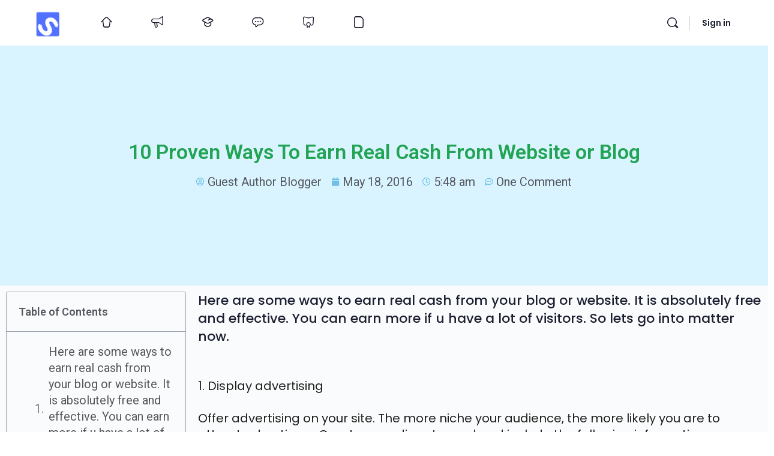

--- FILE ---
content_type: text/html; charset=UTF-8
request_url: https://studentsnepal.com/10-proven-ways-earn-real-cash-website-blog/
body_size: 22540
content:
<!doctype html>
<html lang="en-US">
	<head>
		<meta charset="UTF-8">
		<link rel="profile" href="http://gmpg.org/xfn/11">
		<script type="text/html" id="tmpl-bb-link-preview">
<% if ( link_scrapping ) { %>
	<% if ( link_loading ) { %>
		<span class="bb-url-scrapper-loading bb-ajax-loader"><i class="bb-icon-l bb-icon-spinner animate-spin"></i>Loading preview...</span>
	<% } %>
	<% if ( link_success || link_error ) { %>
		<a title="Cancel Preview" href="#" id="bb-close-link-suggestion">Remove Preview</a>
		<div class="bb-link-preview-container">

			<% if ( link_images && link_images.length && link_success && ! link_error && '' !== link_image_index ) { %>
				<div id="bb-url-scrapper-img-holder">
					<div class="bb-link-preview-image">
						<div class="bb-link-preview-image-cover">
							<img src="<%= link_images[link_image_index] %>"/>
						</div>
						<div class="bb-link-preview-icons">
							<%
							if ( link_images.length > 1 ) { %>
								<a data-bp-tooltip-pos="up" data-bp-tooltip="Change image" href="#" class="icon-exchange toolbar-button bp-tooltip" id="icon-exchange"><i class="bb-icon-l bb-icon-exchange"></i></a>
							<% } %>
							<% if ( link_images.length ) { %>
								<a data-bp-tooltip-pos="up" data-bp-tooltip="Remove image" href="#" class="icon-image-slash toolbar-button bp-tooltip" id="bb-link-preview-remove-image"><i class="bb-icon-l bb-icon-image-slash"></i></a>
							<% } %>
							<a data-bp-tooltip-pos="up" data-bp-tooltip="Confirm" class="toolbar-button bp-tooltip" href="#" id="bb-link-preview-select-image">
								<i class="bb-icon-check bb-icon-l"></i>
							</a>
						</div>
					</div>
					<% if ( link_images.length > 1 ) { %>
						<div class="bb-url-thumb-nav">
							<button type="button" id="bb-url-prevPicButton"><span class="bb-icon-l bb-icon-angle-left"></span></button>
							<button type="button" id="bb-url-nextPicButton"><span class="bb-icon-l bb-icon-angle-right"></span></button>
							<div id="bb-url-scrapper-img-count">
								Image <%= link_image_index + 1 %>&nbsp;of&nbsp;<%= link_images.length %>
							</div>
						</div>
					<% } %>
				</div>
			<% } %>

			<% if ( link_success && ! link_error && link_url ) { %>
				<div class="bb-link-preview-info">
					<% var a = document.createElement('a');
						a.href = link_url;
						var hostname = a.hostname;
						var domainName = hostname.replace('www.', '' );
					%>

					<% if ( 'undefined' !== typeof link_title && link_title.trim() && link_description ) { %>
						<p class="bb-link-preview-link-name"><%= domainName %></p>
					<% } %>

					<% if ( link_success && ! link_error ) { %>
						<p class="bb-link-preview-title"><%= link_title %></p>
					<% } %>

					<% if ( link_success && ! link_error ) { %>
						<div class="bb-link-preview-excerpt"><p><%= link_description %></p></div>
					<% } %>
				</div>
			<% } %>
			<% if ( link_error && ! link_success ) { %>
				<div id="bb-url-error" class="bb-url-error"><%= link_error_msg %></div>
			<% } %>
		</div>
	<% } %>
<% } %>
</script>
<meta name='robots' content='index, follow, max-image-preview:large, max-snippet:-1, max-video-preview:-1' />

	<!-- This site is optimized with the Yoast SEO plugin v22.7 - https://yoast.com/wordpress/plugins/seo/ -->
	<title>10 Proven Ways To Earn Real Cash From Website or Blog - StudentsNepal</title>
	<link rel="canonical" href="https://www.studentsnepal.com/10-proven-ways-earn-real-cash-website-blog/" />
	<meta name="twitter:label1" content="Written by" />
	<meta name="twitter:data1" content="Guest Author Blogger" />
	<meta name="twitter:label2" content="Est. reading time" />
	<meta name="twitter:data2" content="3 minutes" />
	<script type="application/ld+json" class="yoast-schema-graph">{"@context":"https://schema.org","@graph":[{"@type":"WebPage","@id":"https://www.studentsnepal.com/10-proven-ways-earn-real-cash-website-blog/","url":"https://www.studentsnepal.com/10-proven-ways-earn-real-cash-website-blog/","name":"10 Proven Ways To Earn Real Cash From Website or Blog - StudentsNepal","isPartOf":{"@id":"https://www.studentsnepal.com/#website"},"primaryImageOfPage":{"@id":"https://www.studentsnepal.com/10-proven-ways-earn-real-cash-website-blog/#primaryimage"},"image":{"@id":"https://www.studentsnepal.com/10-proven-ways-earn-real-cash-website-blog/#primaryimage"},"thumbnailUrl":"","datePublished":"2016-05-18T05:48:28+00:00","dateModified":"2020-05-13T06:02:47+00:00","author":{"@id":"https://www.studentsnepal.com/#/schema/person/f886a60b48611460d8d2a97e4fc8fb7a"},"breadcrumb":{"@id":"https://www.studentsnepal.com/10-proven-ways-earn-real-cash-website-blog/#breadcrumb"},"inLanguage":"en-US","potentialAction":[{"@type":"ReadAction","target":["https://www.studentsnepal.com/10-proven-ways-earn-real-cash-website-blog/"]}]},{"@type":"ImageObject","inLanguage":"en-US","@id":"https://www.studentsnepal.com/10-proven-ways-earn-real-cash-website-blog/#primaryimage","url":"","contentUrl":""},{"@type":"BreadcrumbList","@id":"https://www.studentsnepal.com/10-proven-ways-earn-real-cash-website-blog/#breadcrumb","itemListElement":[{"@type":"ListItem","position":1,"name":"Home","item":"https://www.studentsnepal.com/"},{"@type":"ListItem","position":2,"name":"blogs","item":"https://www.studentsnepal.com/blogs/"},{"@type":"ListItem","position":3,"name":"10 Proven Ways To Earn Real Cash From Website or Blog"}]},{"@type":"WebSite","@id":"https://www.studentsnepal.com/#website","url":"https://www.studentsnepal.com/","name":"StudentsNepal","description":"FUN  EARN  LEARN","potentialAction":[{"@type":"SearchAction","target":{"@type":"EntryPoint","urlTemplate":"https://www.studentsnepal.com/?s={search_term_string}"},"query-input":"required name=search_term_string"}],"inLanguage":"en-US"},{"@type":"Person","@id":"https://www.studentsnepal.com/#/schema/person/f886a60b48611460d8d2a97e4fc8fb7a","name":"Guest Author Blogger","image":{"@type":"ImageObject","inLanguage":"en-US","@id":"https://www.studentsnepal.com/#/schema/person/image/","url":"https://studentsnepal.com/wp-content/plugins/buddyboss-platform/bp-core/images/profile-avatar-buddyboss-50.png","contentUrl":"https://studentsnepal.com/wp-content/plugins/buddyboss-platform/bp-core/images/profile-avatar-buddyboss-50.png","caption":"Guest Author Blogger"},"url":"https://studentsnepal.com/author/guestblogger/"}]}</script>
	<!-- / Yoast SEO plugin. -->


<link rel='dns-prefetch' href='//fonts.googleapis.com' />
<link rel='preconnect' href='https://fonts.gstatic.com' crossorigin />
<link rel="alternate" type="application/rss+xml" title="StudentsNepal &raquo; Feed" href="https://studentsnepal.com/feed/" />
<link rel="alternate" type="application/rss+xml" title="StudentsNepal &raquo; Comments Feed" href="https://studentsnepal.com/comments/feed/" />
<link rel="alternate" type="application/rss+xml" title="StudentsNepal &raquo; 10 Proven Ways To Earn Real Cash From Website or Blog Comments Feed" href="https://studentsnepal.com/10-proven-ways-earn-real-cash-website-blog/feed/" />
<script type="text/javascript">
/* <![CDATA[ */
window._wpemojiSettings = {"baseUrl":"https:\/\/s.w.org\/images\/core\/emoji\/14.0.0\/72x72\/","ext":".png","svgUrl":"https:\/\/s.w.org\/images\/core\/emoji\/14.0.0\/svg\/","svgExt":".svg","source":{"concatemoji":"https:\/\/studentsnepal.com\/wp-includes\/js\/wp-emoji-release.min.js?ver=6.4.7"}};
/*! This file is auto-generated */
!function(i,n){var o,s,e;function c(e){try{var t={supportTests:e,timestamp:(new Date).valueOf()};sessionStorage.setItem(o,JSON.stringify(t))}catch(e){}}function p(e,t,n){e.clearRect(0,0,e.canvas.width,e.canvas.height),e.fillText(t,0,0);var t=new Uint32Array(e.getImageData(0,0,e.canvas.width,e.canvas.height).data),r=(e.clearRect(0,0,e.canvas.width,e.canvas.height),e.fillText(n,0,0),new Uint32Array(e.getImageData(0,0,e.canvas.width,e.canvas.height).data));return t.every(function(e,t){return e===r[t]})}function u(e,t,n){switch(t){case"flag":return n(e,"\ud83c\udff3\ufe0f\u200d\u26a7\ufe0f","\ud83c\udff3\ufe0f\u200b\u26a7\ufe0f")?!1:!n(e,"\ud83c\uddfa\ud83c\uddf3","\ud83c\uddfa\u200b\ud83c\uddf3")&&!n(e,"\ud83c\udff4\udb40\udc67\udb40\udc62\udb40\udc65\udb40\udc6e\udb40\udc67\udb40\udc7f","\ud83c\udff4\u200b\udb40\udc67\u200b\udb40\udc62\u200b\udb40\udc65\u200b\udb40\udc6e\u200b\udb40\udc67\u200b\udb40\udc7f");case"emoji":return!n(e,"\ud83e\udef1\ud83c\udffb\u200d\ud83e\udef2\ud83c\udfff","\ud83e\udef1\ud83c\udffb\u200b\ud83e\udef2\ud83c\udfff")}return!1}function f(e,t,n){var r="undefined"!=typeof WorkerGlobalScope&&self instanceof WorkerGlobalScope?new OffscreenCanvas(300,150):i.createElement("canvas"),a=r.getContext("2d",{willReadFrequently:!0}),o=(a.textBaseline="top",a.font="600 32px Arial",{});return e.forEach(function(e){o[e]=t(a,e,n)}),o}function t(e){var t=i.createElement("script");t.src=e,t.defer=!0,i.head.appendChild(t)}"undefined"!=typeof Promise&&(o="wpEmojiSettingsSupports",s=["flag","emoji"],n.supports={everything:!0,everythingExceptFlag:!0},e=new Promise(function(e){i.addEventListener("DOMContentLoaded",e,{once:!0})}),new Promise(function(t){var n=function(){try{var e=JSON.parse(sessionStorage.getItem(o));if("object"==typeof e&&"number"==typeof e.timestamp&&(new Date).valueOf()<e.timestamp+604800&&"object"==typeof e.supportTests)return e.supportTests}catch(e){}return null}();if(!n){if("undefined"!=typeof Worker&&"undefined"!=typeof OffscreenCanvas&&"undefined"!=typeof URL&&URL.createObjectURL&&"undefined"!=typeof Blob)try{var e="postMessage("+f.toString()+"("+[JSON.stringify(s),u.toString(),p.toString()].join(",")+"));",r=new Blob([e],{type:"text/javascript"}),a=new Worker(URL.createObjectURL(r),{name:"wpTestEmojiSupports"});return void(a.onmessage=function(e){c(n=e.data),a.terminate(),t(n)})}catch(e){}c(n=f(s,u,p))}t(n)}).then(function(e){for(var t in e)n.supports[t]=e[t],n.supports.everything=n.supports.everything&&n.supports[t],"flag"!==t&&(n.supports.everythingExceptFlag=n.supports.everythingExceptFlag&&n.supports[t]);n.supports.everythingExceptFlag=n.supports.everythingExceptFlag&&!n.supports.flag,n.DOMReady=!1,n.readyCallback=function(){n.DOMReady=!0}}).then(function(){return e}).then(function(){var e;n.supports.everything||(n.readyCallback(),(e=n.source||{}).concatemoji?t(e.concatemoji):e.wpemoji&&e.twemoji&&(t(e.twemoji),t(e.wpemoji)))}))}((window,document),window._wpemojiSettings);
/* ]]> */
</script>
<link rel='stylesheet' id='bp-nouveau-icons-map-css' href='https://studentsnepal.com/wp-content/plugins/buddyboss-platform/bp-templates/bp-nouveau/icons/css/icons-map.min.css?ver=2.7.50' type='text/css' media='screen' />
<link rel='stylesheet' id='bp-nouveau-bb-icons-css' href='https://studentsnepal.com/wp-content/plugins/buddyboss-platform/bp-templates/bp-nouveau/icons/css/bb-icons.min.css?ver=1.0.5' type='text/css' media='screen' />
<link rel='stylesheet' id='dashicons-css' href='https://studentsnepal.com/wp-includes/css/dashicons.min.css?ver=6.4.7' type='text/css' media='all' />
<link rel='stylesheet' id='bp-nouveau-css' href='https://studentsnepal.com/wp-content/plugins/buddyboss-platform/bp-templates/bp-nouveau/css/buddypress.min.css?ver=2.7.50' type='text/css' media='screen' />
<style id='bp-nouveau-inline-css' type='text/css'>
.list-wrap .bs-group-cover a:before{ background:unset; }
</style>
<link rel='stylesheet' id='buddyboss_legacy-css' href='https://studentsnepal.com/wp-content/themes/buddyboss-theme/inc/plugins/buddyboss-menu-icons/vendor/kucrut/icon-picker/css/types/buddyboss_legacy.css?ver=1.0' type='text/css' media='all' />
<link rel='stylesheet' id='wp-block-library-css' href='https://studentsnepal.com/wp-includes/css/dist/block-library/style.min.css?ver=6.4.7' type='text/css' media='all' />
<link rel='stylesheet' id='bb_theme_block-buddypanel-style-css-css' href='https://studentsnepal.com/wp-content/themes/buddyboss-theme/blocks/buddypanel/build/style-buddypanel.css?ver=a43481f57c3cc73f6cce06223a569c14' type='text/css' media='all' />
<style id='classic-theme-styles-inline-css' type='text/css'>
/*! This file is auto-generated */
.wp-block-button__link{color:#fff;background-color:#32373c;border-radius:9999px;box-shadow:none;text-decoration:none;padding:calc(.667em + 2px) calc(1.333em + 2px);font-size:1.125em}.wp-block-file__button{background:#32373c;color:#fff;text-decoration:none}
</style>
<style id='global-styles-inline-css' type='text/css'>
body{--wp--preset--color--black: #000000;--wp--preset--color--cyan-bluish-gray: #abb8c3;--wp--preset--color--white: #ffffff;--wp--preset--color--pale-pink: #f78da7;--wp--preset--color--vivid-red: #cf2e2e;--wp--preset--color--luminous-vivid-orange: #ff6900;--wp--preset--color--luminous-vivid-amber: #fcb900;--wp--preset--color--light-green-cyan: #7bdcb5;--wp--preset--color--vivid-green-cyan: #00d084;--wp--preset--color--pale-cyan-blue: #8ed1fc;--wp--preset--color--vivid-cyan-blue: #0693e3;--wp--preset--color--vivid-purple: #9b51e0;--wp--preset--gradient--vivid-cyan-blue-to-vivid-purple: linear-gradient(135deg,rgba(6,147,227,1) 0%,rgb(155,81,224) 100%);--wp--preset--gradient--light-green-cyan-to-vivid-green-cyan: linear-gradient(135deg,rgb(122,220,180) 0%,rgb(0,208,130) 100%);--wp--preset--gradient--luminous-vivid-amber-to-luminous-vivid-orange: linear-gradient(135deg,rgba(252,185,0,1) 0%,rgba(255,105,0,1) 100%);--wp--preset--gradient--luminous-vivid-orange-to-vivid-red: linear-gradient(135deg,rgba(255,105,0,1) 0%,rgb(207,46,46) 100%);--wp--preset--gradient--very-light-gray-to-cyan-bluish-gray: linear-gradient(135deg,rgb(238,238,238) 0%,rgb(169,184,195) 100%);--wp--preset--gradient--cool-to-warm-spectrum: linear-gradient(135deg,rgb(74,234,220) 0%,rgb(151,120,209) 20%,rgb(207,42,186) 40%,rgb(238,44,130) 60%,rgb(251,105,98) 80%,rgb(254,248,76) 100%);--wp--preset--gradient--blush-light-purple: linear-gradient(135deg,rgb(255,206,236) 0%,rgb(152,150,240) 100%);--wp--preset--gradient--blush-bordeaux: linear-gradient(135deg,rgb(254,205,165) 0%,rgb(254,45,45) 50%,rgb(107,0,62) 100%);--wp--preset--gradient--luminous-dusk: linear-gradient(135deg,rgb(255,203,112) 0%,rgb(199,81,192) 50%,rgb(65,88,208) 100%);--wp--preset--gradient--pale-ocean: linear-gradient(135deg,rgb(255,245,203) 0%,rgb(182,227,212) 50%,rgb(51,167,181) 100%);--wp--preset--gradient--electric-grass: linear-gradient(135deg,rgb(202,248,128) 0%,rgb(113,206,126) 100%);--wp--preset--gradient--midnight: linear-gradient(135deg,rgb(2,3,129) 0%,rgb(40,116,252) 100%);--wp--preset--font-size--small: 13px;--wp--preset--font-size--medium: 20px;--wp--preset--font-size--large: 36px;--wp--preset--font-size--x-large: 42px;--wp--preset--spacing--20: 0.44rem;--wp--preset--spacing--30: 0.67rem;--wp--preset--spacing--40: 1rem;--wp--preset--spacing--50: 1.5rem;--wp--preset--spacing--60: 2.25rem;--wp--preset--spacing--70: 3.38rem;--wp--preset--spacing--80: 5.06rem;--wp--preset--shadow--natural: 6px 6px 9px rgba(0, 0, 0, 0.2);--wp--preset--shadow--deep: 12px 12px 50px rgba(0, 0, 0, 0.4);--wp--preset--shadow--sharp: 6px 6px 0px rgba(0, 0, 0, 0.2);--wp--preset--shadow--outlined: 6px 6px 0px -3px rgba(255, 255, 255, 1), 6px 6px rgba(0, 0, 0, 1);--wp--preset--shadow--crisp: 6px 6px 0px rgba(0, 0, 0, 1);}:where(.is-layout-flex){gap: 0.5em;}:where(.is-layout-grid){gap: 0.5em;}body .is-layout-flow > .alignleft{float: left;margin-inline-start: 0;margin-inline-end: 2em;}body .is-layout-flow > .alignright{float: right;margin-inline-start: 2em;margin-inline-end: 0;}body .is-layout-flow > .aligncenter{margin-left: auto !important;margin-right: auto !important;}body .is-layout-constrained > .alignleft{float: left;margin-inline-start: 0;margin-inline-end: 2em;}body .is-layout-constrained > .alignright{float: right;margin-inline-start: 2em;margin-inline-end: 0;}body .is-layout-constrained > .aligncenter{margin-left: auto !important;margin-right: auto !important;}body .is-layout-constrained > :where(:not(.alignleft):not(.alignright):not(.alignfull)){max-width: var(--wp--style--global--content-size);margin-left: auto !important;margin-right: auto !important;}body .is-layout-constrained > .alignwide{max-width: var(--wp--style--global--wide-size);}body .is-layout-flex{display: flex;}body .is-layout-flex{flex-wrap: wrap;align-items: center;}body .is-layout-flex > *{margin: 0;}body .is-layout-grid{display: grid;}body .is-layout-grid > *{margin: 0;}:where(.wp-block-columns.is-layout-flex){gap: 2em;}:where(.wp-block-columns.is-layout-grid){gap: 2em;}:where(.wp-block-post-template.is-layout-flex){gap: 1.25em;}:where(.wp-block-post-template.is-layout-grid){gap: 1.25em;}.has-black-color{color: var(--wp--preset--color--black) !important;}.has-cyan-bluish-gray-color{color: var(--wp--preset--color--cyan-bluish-gray) !important;}.has-white-color{color: var(--wp--preset--color--white) !important;}.has-pale-pink-color{color: var(--wp--preset--color--pale-pink) !important;}.has-vivid-red-color{color: var(--wp--preset--color--vivid-red) !important;}.has-luminous-vivid-orange-color{color: var(--wp--preset--color--luminous-vivid-orange) !important;}.has-luminous-vivid-amber-color{color: var(--wp--preset--color--luminous-vivid-amber) !important;}.has-light-green-cyan-color{color: var(--wp--preset--color--light-green-cyan) !important;}.has-vivid-green-cyan-color{color: var(--wp--preset--color--vivid-green-cyan) !important;}.has-pale-cyan-blue-color{color: var(--wp--preset--color--pale-cyan-blue) !important;}.has-vivid-cyan-blue-color{color: var(--wp--preset--color--vivid-cyan-blue) !important;}.has-vivid-purple-color{color: var(--wp--preset--color--vivid-purple) !important;}.has-black-background-color{background-color: var(--wp--preset--color--black) !important;}.has-cyan-bluish-gray-background-color{background-color: var(--wp--preset--color--cyan-bluish-gray) !important;}.has-white-background-color{background-color: var(--wp--preset--color--white) !important;}.has-pale-pink-background-color{background-color: var(--wp--preset--color--pale-pink) !important;}.has-vivid-red-background-color{background-color: var(--wp--preset--color--vivid-red) !important;}.has-luminous-vivid-orange-background-color{background-color: var(--wp--preset--color--luminous-vivid-orange) !important;}.has-luminous-vivid-amber-background-color{background-color: var(--wp--preset--color--luminous-vivid-amber) !important;}.has-light-green-cyan-background-color{background-color: var(--wp--preset--color--light-green-cyan) !important;}.has-vivid-green-cyan-background-color{background-color: var(--wp--preset--color--vivid-green-cyan) !important;}.has-pale-cyan-blue-background-color{background-color: var(--wp--preset--color--pale-cyan-blue) !important;}.has-vivid-cyan-blue-background-color{background-color: var(--wp--preset--color--vivid-cyan-blue) !important;}.has-vivid-purple-background-color{background-color: var(--wp--preset--color--vivid-purple) !important;}.has-black-border-color{border-color: var(--wp--preset--color--black) !important;}.has-cyan-bluish-gray-border-color{border-color: var(--wp--preset--color--cyan-bluish-gray) !important;}.has-white-border-color{border-color: var(--wp--preset--color--white) !important;}.has-pale-pink-border-color{border-color: var(--wp--preset--color--pale-pink) !important;}.has-vivid-red-border-color{border-color: var(--wp--preset--color--vivid-red) !important;}.has-luminous-vivid-orange-border-color{border-color: var(--wp--preset--color--luminous-vivid-orange) !important;}.has-luminous-vivid-amber-border-color{border-color: var(--wp--preset--color--luminous-vivid-amber) !important;}.has-light-green-cyan-border-color{border-color: var(--wp--preset--color--light-green-cyan) !important;}.has-vivid-green-cyan-border-color{border-color: var(--wp--preset--color--vivid-green-cyan) !important;}.has-pale-cyan-blue-border-color{border-color: var(--wp--preset--color--pale-cyan-blue) !important;}.has-vivid-cyan-blue-border-color{border-color: var(--wp--preset--color--vivid-cyan-blue) !important;}.has-vivid-purple-border-color{border-color: var(--wp--preset--color--vivid-purple) !important;}.has-vivid-cyan-blue-to-vivid-purple-gradient-background{background: var(--wp--preset--gradient--vivid-cyan-blue-to-vivid-purple) !important;}.has-light-green-cyan-to-vivid-green-cyan-gradient-background{background: var(--wp--preset--gradient--light-green-cyan-to-vivid-green-cyan) !important;}.has-luminous-vivid-amber-to-luminous-vivid-orange-gradient-background{background: var(--wp--preset--gradient--luminous-vivid-amber-to-luminous-vivid-orange) !important;}.has-luminous-vivid-orange-to-vivid-red-gradient-background{background: var(--wp--preset--gradient--luminous-vivid-orange-to-vivid-red) !important;}.has-very-light-gray-to-cyan-bluish-gray-gradient-background{background: var(--wp--preset--gradient--very-light-gray-to-cyan-bluish-gray) !important;}.has-cool-to-warm-spectrum-gradient-background{background: var(--wp--preset--gradient--cool-to-warm-spectrum) !important;}.has-blush-light-purple-gradient-background{background: var(--wp--preset--gradient--blush-light-purple) !important;}.has-blush-bordeaux-gradient-background{background: var(--wp--preset--gradient--blush-bordeaux) !important;}.has-luminous-dusk-gradient-background{background: var(--wp--preset--gradient--luminous-dusk) !important;}.has-pale-ocean-gradient-background{background: var(--wp--preset--gradient--pale-ocean) !important;}.has-electric-grass-gradient-background{background: var(--wp--preset--gradient--electric-grass) !important;}.has-midnight-gradient-background{background: var(--wp--preset--gradient--midnight) !important;}.has-small-font-size{font-size: var(--wp--preset--font-size--small) !important;}.has-medium-font-size{font-size: var(--wp--preset--font-size--medium) !important;}.has-large-font-size{font-size: var(--wp--preset--font-size--large) !important;}.has-x-large-font-size{font-size: var(--wp--preset--font-size--x-large) !important;}
.wp-block-navigation a:where(:not(.wp-element-button)){color: inherit;}
:where(.wp-block-post-template.is-layout-flex){gap: 1.25em;}:where(.wp-block-post-template.is-layout-grid){gap: 1.25em;}
:where(.wp-block-columns.is-layout-flex){gap: 2em;}:where(.wp-block-columns.is-layout-grid){gap: 2em;}
.wp-block-pullquote{font-size: 1.5em;line-height: 1.6;}
</style>
<link rel='stylesheet' id='bp-mentions-css-css' href='https://studentsnepal.com/wp-content/plugins/buddyboss-platform/bp-core/css/mentions.min.css?ver=2.7.50' type='text/css' media='all' />
<link rel='stylesheet' id='wpa-css-css' href='https://studentsnepal.com/wp-content/plugins/honeypot/includes/css/wpa.css?ver=2.2.05' type='text/css' media='all' />
<link rel='stylesheet' id='redux-extendify-styles-css' href='https://studentsnepal.com/wp-content/themes/buddyboss-theme/inc/admin/framework/redux-core/assets/css/extendify-utilities.css?ver=4.4.11' type='text/css' media='all' />
<link rel='stylesheet' id='buddyboss-theme-fonts-css' href='https://studentsnepal.com/wp-content/themes/buddyboss-theme/assets/fonts/fonts.css?ver=2.7.40' type='text/css' media='all' />
<link rel='stylesheet' id='elementor-frontend-css' href='https://studentsnepal.com/wp-content/plugins/elementor/assets/css/frontend.min.css?ver=3.25.10' type='text/css' media='all' />
<link rel='stylesheet' id='widget-heading-css' href='https://studentsnepal.com/wp-content/plugins/elementor/assets/css/widget-heading.min.css?ver=3.25.10' type='text/css' media='all' />
<link rel='stylesheet' id='widget-icon-list-css' href='https://studentsnepal.com/wp-content/plugins/elementor/assets/css/widget-icon-list.min.css?ver=3.25.10' type='text/css' media='all' />
<link rel='stylesheet' id='widget-social-icons-css' href='https://studentsnepal.com/wp-content/plugins/elementor/assets/css/widget-social-icons.min.css?ver=3.25.10' type='text/css' media='all' />
<link rel='stylesheet' id='e-apple-webkit-css' href='https://studentsnepal.com/wp-content/plugins/elementor/assets/css/conditionals/apple-webkit.min.css?ver=3.25.10' type='text/css' media='all' />
<link rel='stylesheet' id='widget-nav-menu-css' href='https://studentsnepal.com/wp-content/plugins/elementor-pro/assets/css/widget-nav-menu.min.css?ver=3.25.4' type='text/css' media='all' />
<link rel='stylesheet' id='widget-post-info-css' href='https://studentsnepal.com/wp-content/plugins/elementor-pro/assets/css/widget-post-info.min.css?ver=3.25.4' type='text/css' media='all' />
<link rel='stylesheet' id='elementor-icons-shared-0-css' href='https://studentsnepal.com/wp-content/plugins/elementor/assets/lib/font-awesome/css/fontawesome.min.css?ver=5.15.3' type='text/css' media='all' />
<link rel='stylesheet' id='elementor-icons-fa-regular-css' href='https://studentsnepal.com/wp-content/plugins/elementor/assets/lib/font-awesome/css/regular.min.css?ver=5.15.3' type='text/css' media='all' />
<link rel='stylesheet' id='elementor-icons-fa-solid-css' href='https://studentsnepal.com/wp-content/plugins/elementor/assets/lib/font-awesome/css/solid.min.css?ver=5.15.3' type='text/css' media='all' />
<link rel='stylesheet' id='widget-table-of-contents-css' href='https://studentsnepal.com/wp-content/plugins/elementor-pro/assets/css/widget-table-of-contents.min.css?ver=3.25.4' type='text/css' media='all' />
<link rel='stylesheet' id='elementor-icons-css' href='https://studentsnepal.com/wp-content/plugins/elementor/assets/lib/eicons/css/elementor-icons.min.css?ver=5.32.0' type='text/css' media='all' />
<link rel='stylesheet' id='swiper-css' href='https://studentsnepal.com/wp-content/plugins/elementor/assets/lib/swiper/v8/css/swiper.min.css?ver=8.4.5' type='text/css' media='all' />
<link rel='stylesheet' id='e-swiper-css' href='https://studentsnepal.com/wp-content/plugins/elementor/assets/css/conditionals/e-swiper.min.css?ver=3.25.10' type='text/css' media='all' />
<link rel='stylesheet' id='elementor-post-344326-css' href='https://studentsnepal.com/wp-content/uploads/elementor/css/post-344326.css?ver=1734575959' type='text/css' media='all' />
<link rel='stylesheet' id='e-popup-style-css' href='https://studentsnepal.com/wp-content/plugins/elementor-pro/assets/css/conditionals/popup.min.css?ver=3.25.4' type='text/css' media='all' />
<link rel='stylesheet' id='font-awesome-5-all-css' href='https://studentsnepal.com/wp-content/plugins/elementor/assets/lib/font-awesome/css/all.min.css?ver=3.25.10' type='text/css' media='all' />
<link rel='stylesheet' id='font-awesome-4-shim-css' href='https://studentsnepal.com/wp-content/plugins/elementor/assets/lib/font-awesome/css/v4-shims.min.css?ver=3.25.10' type='text/css' media='all' />
<link rel='stylesheet' id='elementor-post-346082-css' href='https://studentsnepal.com/wp-content/uploads/elementor/css/post-346082.css?ver=1734575959' type='text/css' media='all' />
<link rel='stylesheet' id='elementor-post-395136-css' href='https://studentsnepal.com/wp-content/uploads/elementor/css/post-395136.css?ver=1734575964' type='text/css' media='all' />
<link rel='stylesheet' id='elementor-icons-ekiticons-css' href='https://studentsnepal.com/wp-content/plugins/elementskit-lite/modules/elementskit-icon-pack/assets/css/ekiticons.css?ver=3.3.2' type='text/css' media='all' />
<link rel='stylesheet' id='buddyboss-theme-magnific-popup-css-css' href='https://studentsnepal.com/wp-content/themes/buddyboss-theme/assets/css/vendors/magnific-popup.min.css?ver=2.7.40' type='text/css' media='all' />
<link rel='stylesheet' id='buddyboss-theme-select2-css-css' href='https://studentsnepal.com/wp-content/themes/buddyboss-theme/assets/css/vendors/select2.min.css?ver=2.7.40' type='text/css' media='all' />
<link rel='stylesheet' id='buddyboss-theme-css-css' href='https://studentsnepal.com/wp-content/themes/buddyboss-theme/assets/css/theme.min.css?ver=2.7.40' type='text/css' media='all' />
<link rel='stylesheet' id='buddyboss-theme-template-css' href='https://studentsnepal.com/wp-content/themes/buddyboss-theme/assets/css/template-v2.min.css?ver=2.7.40' type='text/css' media='all' />
<link rel='stylesheet' id='buddyboss-theme-buddypress-css' href='https://studentsnepal.com/wp-content/themes/buddyboss-theme/assets/css/buddypress.min.css?ver=2.7.40' type='text/css' media='all' />
<link rel='stylesheet' id='buddyboss-theme-forums-css' href='https://studentsnepal.com/wp-content/themes/buddyboss-theme/assets/css/bbpress.min.css?ver=2.7.40' type='text/css' media='all' />
<link rel='stylesheet' id='buddyboss-theme-elementor-css' href='https://studentsnepal.com/wp-content/themes/buddyboss-theme/assets/css/elementor.min.css?ver=2.7.40' type='text/css' media='all' />
<link rel='stylesheet' id='ekit-widget-styles-css' href='https://studentsnepal.com/wp-content/plugins/elementskit-lite/widgets/init/assets/css/widget-styles.css?ver=3.3.2' type='text/css' media='all' />
<link rel='stylesheet' id='ekit-responsive-css' href='https://studentsnepal.com/wp-content/plugins/elementskit-lite/widgets/init/assets/css/responsive.css?ver=3.3.2' type='text/css' media='all' />
<link rel="preload" as="style" href="https://fonts.googleapis.com/css?family=Poppins:400,500&#038;display=swap&#038;ver=1682602538" /><link rel="stylesheet" href="https://fonts.googleapis.com/css?family=Poppins:400,500&#038;display=swap&#038;ver=1682602538" media="print" onload="this.media='all'"><noscript><link rel="stylesheet" href="https://fonts.googleapis.com/css?family=Poppins:400,500&#038;display=swap&#038;ver=1682602538" /></noscript><link rel='stylesheet' id='buddyboss-child-css-css' href='https://studentsnepal.com/wp-content/themes/buddyboss-theme-child/assets/css/custom.css?ver=6.4.7' type='text/css' media='all' />
<link rel='stylesheet' id='google-fonts-1-css' href='https://fonts.googleapis.com/css?family=Roboto%3A100%2C100italic%2C200%2C200italic%2C300%2C300italic%2C400%2C400italic%2C500%2C500italic%2C600%2C600italic%2C700%2C700italic%2C800%2C800italic%2C900%2C900italic%7CRoboto+Slab%3A100%2C100italic%2C200%2C200italic%2C300%2C300italic%2C400%2C400italic%2C500%2C500italic%2C600%2C600italic%2C700%2C700italic%2C800%2C800italic%2C900%2C900italic%7CPoppins%3A100%2C100italic%2C200%2C200italic%2C300%2C300italic%2C400%2C400italic%2C500%2C500italic%2C600%2C600italic%2C700%2C700italic%2C800%2C800italic%2C900%2C900italic&#038;display=swap&#038;ver=6.4.7' type='text/css' media='all' />
<link rel='stylesheet' id='elementor-icons-fa-brands-css' href='https://studentsnepal.com/wp-content/plugins/elementor/assets/lib/font-awesome/css/brands.min.css?ver=5.15.3' type='text/css' media='all' />
<link rel="preconnect" href="https://fonts.gstatic.com/" crossorigin><script type="text/javascript" id="bb-twemoji-js-extra">
/* <![CDATA[ */
var bbemojiSettings = {"baseUrl":"https:\/\/s.w.org\/images\/core\/emoji\/14.0.0\/72x72\/","ext":".png","svgUrl":"https:\/\/s.w.org\/images\/core\/emoji\/14.0.0\/svg\/","svgExt":".svg"};
/* ]]> */
</script>
<script type="text/javascript" src="https://studentsnepal.com/wp-includes/js/twemoji.min.js?ver=2.7.50" id="bb-twemoji-js"></script>
<script type="text/javascript" src="https://studentsnepal.com/wp-content/plugins/buddyboss-platform/bp-core/js/bb-emoji-loader.min.js?ver=2.7.50" id="bb-emoji-loader-js"></script>
<script type="text/javascript" src="https://studentsnepal.com/wp-includes/js/jquery/jquery.min.js?ver=3.7.1" id="jquery-core-js"></script>
<script type="text/javascript" src="https://studentsnepal.com/wp-includes/js/jquery/jquery-migrate.min.js?ver=3.4.1" id="jquery-migrate-js"></script>
<script type="text/javascript" src="https://studentsnepal.com/wp-content/plugins/buddyboss-platform/bp-core/js/vendor/magnific-popup.js?ver=2.7.50" id="bp-nouveau-magnific-popup-js"></script>
<script type="text/javascript" src="https://studentsnepal.com/wp-content/plugins/buddyboss-platform/bp-core/js/widget-members.min.js?ver=2.7.50" id="bp-widget-members-js"></script>
<script type="text/javascript" src="https://studentsnepal.com/wp-content/plugins/buddyboss-platform/bp-core/js/jquery-query.min.js?ver=2.7.50" id="bp-jquery-query-js"></script>
<script type="text/javascript" src="https://studentsnepal.com/wp-content/plugins/buddyboss-platform/bp-core/js/vendor/jquery-cookie.min.js?ver=2.7.50" id="bp-jquery-cookie-js"></script>
<script type="text/javascript" src="https://studentsnepal.com/wp-content/plugins/buddyboss-platform/bp-core/js/vendor/jquery-scroll-to.min.js?ver=2.7.50" id="bp-jquery-scroll-to-js"></script>
<script type="text/javascript" src="https://studentsnepal.com/wp-content/plugins/elementor/assets/lib/font-awesome/js/v4-shims.min.js?ver=3.25.10" id="font-awesome-4-shim-js"></script>
<script type="text/javascript" src="https://studentsnepal.com/wp-content/themes/buddyboss-theme-child/assets/js/custom.js?ver=6.4.7" id="buddyboss-child-js-js"></script>
<link rel="https://api.w.org/" href="https://studentsnepal.com/wp-json/" /><link rel="alternate" type="application/json" href="https://studentsnepal.com/wp-json/wp/v2/posts/338" /><link rel="EditURI" type="application/rsd+xml" title="RSD" href="https://studentsnepal.com/xmlrpc.php?rsd" />
<meta name="generator" content="WordPress 6.4.7" />
<link rel='shortlink' href='https://studentsnepal.com/?p=338' />
<link rel="alternate" type="application/json+oembed" href="https://studentsnepal.com/wp-json/oembed/1.0/embed?url=https%3A%2F%2Fstudentsnepal.com%2F10-proven-ways-earn-real-cash-website-blog%2F" />
<link rel="alternate" type="text/xml+oembed" href="https://studentsnepal.com/wp-json/oembed/1.0/embed?url=https%3A%2F%2Fstudentsnepal.com%2F10-proven-ways-earn-real-cash-website-blog%2F&#038;format=xml" />

	<script>var ajaxurl = 'https://studentsnepal.com/wp-admin/admin-ajax.php';</script>

	<meta name="generator" content="Redux 4.4.11" /><link rel="pingback" href="https://studentsnepal.com/xmlrpc.php"><meta name="viewport" content="width=device-width, initial-scale=1.0, maximum-scale=3.0, user-scalable=1" /><meta name="generator" content="Elementor 3.25.10; features: additional_custom_breakpoints, e_optimized_control_loading; settings: css_print_method-external, google_font-enabled, font_display-swap">
			<style>
				.e-con.e-parent:nth-of-type(n+4):not(.e-lazyloaded):not(.e-no-lazyload),
				.e-con.e-parent:nth-of-type(n+4):not(.e-lazyloaded):not(.e-no-lazyload) * {
					background-image: none !important;
				}
				@media screen and (max-height: 1024px) {
					.e-con.e-parent:nth-of-type(n+3):not(.e-lazyloaded):not(.e-no-lazyload),
					.e-con.e-parent:nth-of-type(n+3):not(.e-lazyloaded):not(.e-no-lazyload) * {
						background-image: none !important;
					}
				}
				@media screen and (max-height: 640px) {
					.e-con.e-parent:nth-of-type(n+2):not(.e-lazyloaded):not(.e-no-lazyload),
					.e-con.e-parent:nth-of-type(n+2):not(.e-lazyloaded):not(.e-no-lazyload) * {
						background-image: none !important;
					}
				}
			</style>
			<link rel="icon" href="https://studentsnepal.com/wp-content/uploads/2023/04/cropped-StudentsNepalLogoNew-1-32x32.png" sizes="32x32" />
<link rel="icon" href="https://studentsnepal.com/wp-content/uploads/2023/04/cropped-StudentsNepalLogoNew-1-192x192.png" sizes="192x192" />
<link rel="apple-touch-icon" href="https://studentsnepal.com/wp-content/uploads/2023/04/cropped-StudentsNepalLogoNew-1-180x180.png" />
<meta name="msapplication-TileImage" content="https://studentsnepal.com/wp-content/uploads/2023/04/cropped-StudentsNepalLogoNew-1-270x270.png" />
<style id="buddyboss_theme-style">:root{--bb-primary-color:#385DFF;--bb-primary-color-rgb:56, 93, 255;--bb-body-background-color:#FAFBFD;--bb-body-background-color-rgb:250, 251, 253;--bb-content-background-color:#FFFFFF;--bb-content-alternate-background-color:#F2F4F5;--bb-content-border-color:#D6D9DD;--bb-content-border-color-rgb:214, 217, 221;--bb-cover-image-background-color:#647385;--bb-headings-color:#1E2132;--bb-headings-color-rgb:30, 33, 50;--bb-body-text-color:#5A5A5A;--bb-body-text-color-rgb:90, 90, 90;--bb-alternate-text-color:#9B9C9F;--bb-alternate-text-color-rgb:155, 156, 159;--bb-primary-button-background-regular:#385DFF;--bb-primary-button-background-hover:#1E42DD;--bb-primary-button-border-regular:#385DFF;--bb-primary-button-border-hover:#1E42DD;--bb-primary-button-text-regular:#ffffff;--bb-primary-button-text-regular-rgb:255, 255, 255;--bb-primary-button-text-hover:#ffffff;--bb-primary-button-text-hover-rgb:255, 255, 255;--bb-secondary-button-background-regular:#F2F4F5;--bb-secondary-button-background-hover:#385DFF;--bb-secondary-button-border-regular:#F2F4F5;--bb-secondary-button-border-hover:#385DFF;--bb-secondary-button-text-regular:#1E2132;--bb-secondary-button-text-hover:#FFFFFF;--bb-header-background:#ffffff;--bb-header-alternate-background:#F2F4F5;--bb-header-links:#1E2132;--bb-header-links-hover:#385DFF;--bb-header-mobile-logo-size:px;--bb-header-height:76px;--bb-sidenav-background:#ffffff;--bb-sidenav-text-regular:#1E2132;--bb-sidenav-text-hover:#1E2132;--bb-sidenav-text-active:#ffffff;--bb-sidenav-menu-background-color-regular:#ffffff;--bb-sidenav-menu-background-color-hover:#F2F4F5;--bb-sidenav-menu-background-color-active:#385DFF;--bb-sidenav-count-text-color-regular:#1E2132;--bb-sidenav-count-text-color-hover:#ffffff;--bb-sidenav-count-text-color-active:#385DFF;--bb-sidenav-count-background-color-regular:#F2F4F5;--bb-sidenav-count-background-color-hover:#385DFF;--bb-sidenav-count-background-color-active:#ffffff;--bb-footer-background:#dcdddb;--bb-footer-widget-background:#FAFBFD;--bb-footer-text-color:#5A5A5A;--bb-footer-menu-link-color-regular:#5A5A5A;--bb-footer-menu-link-color-hover:#385DFF;--bb-footer-menu-link-color-active:#1E2132;--bb-admin-screen-bgr-color:#FFFFFF;--bb-admin-screen-txt-color:#1E2132;--bb-login-register-link-color-regular:#5A5A5A;--bb-login-register-link-color-hover:#1E42DD;--bb-login-register-button-background-color-regular:#385DFF;--bb-login-register-button-background-color-hover:#1E42DD;--bb-login-register-button-border-color-regular:#385DFF;--bb-login-register-button-border-color-hover:#1E42DD;--bb-login-register-button-text-color-regular:#FFFFFF;--bb-login-register-button-text-color-hover:#FFFFFF;--bb-label-background-color:#D7DFFF;--bb-label-text-color:#385DFF;--bb-tooltip-background:#1E2132;--bb-tooltip-background-rgb:30, 33, 50;--bb-tooltip-color:#ffffff;--bb-default-notice-color:#385DFF;--bb-default-notice-color-rgb:56, 93, 255;--bb-success-color:#14B550;--bb-success-color-rgb:20, 181, 80;--bb-warning-color:#ED9615;--bb-warning-color-rgb:237, 150, 21;--bb-danger-color:#DB222A;--bb-danger-color-rgb:219, 34, 42;--bb-login-custom-heading-color:#FFFFFF;--bb-button-radius:7px;--bb-block-radius:10px;--bb-option-radius:5px;--bb-block-radius-inner:6px;--bb-input-radius:6px;--bb-label-type-radius:6px;--bb-checkbox-radius:5.4px;--bb-primary-button-focus-shadow:0px 0px 1px 2px rgba(0, 0, 0, 0.05), inset 0px 0px 0px 2px rgba(0, 0, 0, 0.08);--bb-secondary-button-focus-shadow:0px 0px 1px 2px rgba(0, 0, 0, 0.05), inset 0px 0px 0px 2px rgba(0, 0, 0, 0.08);--bb-outline-button-focus-shadow:0px 0px 1px 2px rgba(0, 0, 0, 0.05), inset 0px 0px 0px 2px rgba(0, 0, 0, 0.08);--bb-input-focus-shadow:0px 0px 0px 2px rgba(var(--bb-primary-color-rgb), 0.1);--bb-input-focus-border-color:var(--bb-primary-color);--bb-widget-title-text-transform:none;}h1 { line-height:1.2; }h2 { line-height:1.4; }h3 { line-height:1.4; }h4 { line-height:1.4; }h5 { line-height:1.4; }h6 { line-height:1.4; }.bb-style-primary-bgr-color {background-color:#385DFF;}.bb-style-border-radius {border-radius:7px;}.site-header-container #site-logo .bb-logo img,.site-header-container #site-logo .site-title img.bb-logo,.site-title img.bb-mobile-logo {max-height:76px}.sticky-header .site-content,body.buddypress.sticky-header .site-content,.bb-buddypanel.sticky-header .site-content,.single-sfwd-quiz.bb-buddypanel.sticky-header .site-content,.single-sfwd-lessons.bb-buddypanel.sticky-header .site-content,.single-sfwd-topic.bb-buddypanel.sticky-header .site-content {padding-top:76px}.site-header .site-header-container,.header-search-wrap,.header-search-wrap input.search-field,.header-search-wrap form.search-form {height:76px;}.sticky-header .bp-feedback.bp-sitewide-notice {top:76px;}@media screen and (max-width:767px) {.bb-mobile-header {height:76px;}#learndash-content .lms-topic-sidebar-wrapper .lms-topic-sidebar-data {height:calc(90vh - 76px);}}[data-balloon]:after,[data-bp-tooltip]:after {background-color:rgba( 30,33,50,1 );box-shadow:none;}[data-balloon]:before,[data-bp-tooltip]:before {background:no-repeat url("data:image/svg+xml;charset=utf-8,%3Csvg%20xmlns%3D%22http://www.w3.org/2000/svg%22%20width%3D%2236px%22%20height%3D%2212px%22%3E%3Cpath%20fill%3D%22rgba( 30,33,50,1 )%22%20transform%3D%22rotate(0)%22%20d%3D%22M2.658,0.000%20C-13.615,0.000%2050.938,0.000%2034.662,0.000%20C28.662,0.000%2023.035,12.002%2018.660,12.002%20C14.285,12.002%208.594,0.000%202.658,0.000%20Z%22/%3E%3C/svg%3E");background-size:100% auto;}[data-bp-tooltip][data-bp-tooltip-pos="right"]:before,[data-balloon][data-balloon-pos='right']:before {background:no-repeat url("data:image/svg+xml;charset=utf-8,%3Csvg%20xmlns%3D%22http://www.w3.org/2000/svg%22%20width%3D%2212px%22%20height%3D%2236px%22%3E%3Cpath%20fill%3D%22rgba( 30,33,50,1 )%22%20transform%3D%22rotate(90 6 6)%22%20d%3D%22M2.658,0.000%20C-13.615,0.000%2050.938,0.000%2034.662,0.000%20C28.662,0.000%2023.035,12.002%2018.660,12.002%20C14.285,12.002%208.594,0.000%202.658,0.000%20Z%22/%3E%3C/svg%3E");background-size:100% auto;}[data-bp-tooltip][data-bp-tooltip-pos="left"]:before,[data-balloon][data-balloon-pos='left']:before {background:no-repeat url("data:image/svg+xml;charset=utf-8,%3Csvg%20xmlns%3D%22http://www.w3.org/2000/svg%22%20width%3D%2212px%22%20height%3D%2236px%22%3E%3Cpath%20fill%3D%22rgba( 30,33,50,1 )%22%20transform%3D%22rotate(-90 18 18)%22%20d%3D%22M2.658,0.000%20C-13.615,0.000%2050.938,0.000%2034.662,0.000%20C28.662,0.000%2023.035,12.002%2018.660,12.002%20C14.285,12.002%208.594,0.000%202.658,0.000%20Z%22/%3E%3C/svg%3E");background-size:100% auto;}[data-bp-tooltip][data-bp-tooltip-pos="down-left"]:before,[data-bp-tooltip][data-bp-tooltip-pos="down"]:before,[data-balloon][data-balloon-pos='down']:before {background:no-repeat url("data:image/svg+xml;charset=utf-8,%3Csvg%20xmlns%3D%22http://www.w3.org/2000/svg%22%20width%3D%2236px%22%20height%3D%2212px%22%3E%3Cpath%20fill%3D%22rgba( 30,33,50,1 )%22%20transform%3D%22rotate(180 18 6)%22%20d%3D%22M2.658,0.000%20C-13.615,0.000%2050.938,0.000%2034.662,0.000%20C28.662,0.000%2023.035,12.002%2018.660,12.002%20C14.285,12.002%208.594,0.000%202.658,0.000%20Z%22/%3E%3C/svg%3E");background-size:100% auto;}</style>
            <style id="buddyboss_theme-bp-style">
                #buddypress #header-cover-image.has-default,#buddypress #header-cover-image.has-default .guillotine-window img,.bs-group-cover.has-default a {background-color:#647385;}.login-split {background-image:url(https://studentsnepal.com/wp-content/uploads/2018/04/plant-4036130_1280.jpg);background-size:cover;background-position:50% 50%;}body.buddypress.register.login-split-page .login-split .split-overlay,body.buddypress.activation.login-split-page .login-split .split-overlay {opacity:0.3;}body.buddypress.register .register-section-logo img,body.buddypress.activation .activate-section-logo img {width:145px;}
            </style>
            
            <style id="buddyboss_theme-forums-style">
                .bbpress .widget_display_forums > ul.bb-sidebar-forums > li a:before {border-color:#43bfa8;}.bbpress .widget_display_forums > ul.bb-sidebar-forums > li a:before {background-color:rgba( 67,191,168,0.5 );}
            </style>
            
		<style id="buddyboss_theme-custom-style">

		a.bb-close-panel i {top:21px;}
		</style>
		<style id="buddyboss_theme_options-dynamic-css" title="dynamic-css" class="redux-options-output">.site-header .site-title{font-family:"SF UI Display";font-weight:500;font-style:normal;font-size:30px;font-display:swap;}body{font-family:Poppins;font-weight:400;font-style:normal;font-size:20px;font-display:swap;}h1{font-family:Poppins;font-weight:400;font-style:normal;font-size:34px;font-display:swap;}h2{font-family:Poppins;font-weight:500;font-style:normal;font-size:22px;font-display:swap;}h3{font-family:Poppins;font-weight:400;font-style:normal;font-size:20px;font-display:swap;}h4{font-family:Poppins;font-weight:400;font-style:normal;font-size:18px;font-display:swap;}h5{font-family:"SF UI Display";font-weight:400;font-style:normal;font-size:16px;font-display:swap;}h6{font-family:"SF UI Display";font-weight:500;font-style:normal;font-size:12px;font-display:swap;}</style>
	</head>

	<body class="bp-nouveau post-template-default single single-post postid-338 single-format-standard buddyboss-theme bb-template-v2 buddypanel-logo-off has-sidebar blog-sidebar sidebar-right default-fi  header-style-1  menu-style-tab_bar sticky-header elementor-default elementor-template-full-width elementor-kit-344326 elementor-page-395136 no-js">

        
		
		<div id="page" class="site">

			
			<header id="masthead" class="site-header site-header--bb">
				<div class="container site-header-container flex default-header">
    <a href="#" class="bb-toggle-panel"><i class="bb-icon-l bb-icon-sidebar"></i></a>
    
<div id="site-logo" class="site-branding buddypanel_logo_display_off">
	<div class="site-title">
		<a href="https://studentsnepal.com/" rel="home">
			<img fetchpriority="high" width="1000" height="1000" src="https://studentsnepal.com/wp-content/uploads/2023/04/StudentsNepalLogoNew-1.png" class="bb-logo" alt="" decoding="async" srcset="https://studentsnepal.com/wp-content/uploads/2023/04/StudentsNepalLogoNew-1.png 1000w, https://studentsnepal.com/wp-content/uploads/2023/04/StudentsNepalLogoNew-1-300x300.png 300w, https://studentsnepal.com/wp-content/uploads/2023/04/StudentsNepalLogoNew-1-150x150.png 150w, https://studentsnepal.com/wp-content/uploads/2023/04/StudentsNepalLogoNew-1-768x768.png 768w, https://studentsnepal.com/wp-content/uploads/2023/04/StudentsNepalLogoNew-1-624x624.png 624w" sizes="(max-width: 1000px) 100vw, 1000px" />		</a>
	</div>
</div>	<nav id="site-navigation" class="main-navigation" data-menu-space="120">
		<div id="primary-navbar">
			<ul id="primary-menu" class="primary-menu bb-primary-overflow"><li id="menu-item-1862" class="menu-item menu-item-type-custom menu-item-object-custom menu-item-home menu-item-1862 icon-added"data-balloon-pos="down" data-balloon="Home"><a href="https://studentsnepal.com/"><i class="_mi _before bb-icon-l buddyboss bb-icon-home" aria-hidden="true"></i><span>Home</span></a></li>
<li id="menu-item-1854" class="menu-item menu-item-type-post_type menu-item-object-page menu-item-1854 icon-added"data-balloon-pos="down" data-balloon="Activity"><a href="https://studentsnepal.com/activity/"><i class="_mi _before bb-icon-l buddyboss bb-icon-bullhorn" aria-hidden="true"></i><span>Activity</span></a></li>
<li id="menu-item-109" class="menu-item menu-item-type-post_type menu-item-object-page menu-item-109 icon-added"data-balloon-pos="down" data-balloon="Courses"><a href="https://studentsnepal.com/courses-in-nepal/"><i class="_mi _before bb-icon-l buddyboss bb-icon-graduation-cap" aria-hidden="true"></i><span>Courses</span></a></li>
<li id="menu-item-3258" class="menu-item menu-item-type-custom menu-item-object-custom menu-item-has-children menu-item-3258 icon-added"data-balloon-pos="down" data-balloon="Forum"><a href="https://studentsnepal.com/forums/"><i class="_mi _before bb-icon-l buddyboss bb-icon-comment-dots" aria-hidden="true"></i><span>Forum</span></a>
<div class='wrapper ab-submenu'><ul class='bb-sub-menu'>
	<li id="menu-item-150949" class="menu-item menu-item-type-post_type menu-item-object-forum menu-item-150949 no-icon"data-balloon-pos="down" data-balloon="Abroad Studies and Scholariships"><a href="https://studentsnepal.com/forums-2/forum/scholariships/"><span>Abroad Studies and Scholariships</span></a></li>
	<li id="menu-item-150950" class="menu-item menu-item-type-post_type menu-item-object-forum menu-item-150950 no-icon"data-balloon-pos="down" data-balloon="Chartered Accountancy (CA/ACCA/CPA) and CFA"><a href="https://studentsnepal.com/forums-2/forum/chartered-accountancy-caaccacpa-and-cfa/"><span>Chartered Accountancy (CA/ACCA/CPA) and CFA</span></a></li>
	<li id="menu-item-150951" class="menu-item menu-item-type-post_type menu-item-object-forum menu-item-150951 no-icon"data-balloon-pos="down" data-balloon="After plus 2 (+2)"><a href="https://studentsnepal.com/forums-2/forum/after-plus-2/"><span>After plus 2 (+2)</span></a></li>
	<li id="menu-item-150952" class="menu-item menu-item-type-post_type menu-item-object-forum menu-item-150952 no-icon"data-balloon-pos="down" data-balloon="Education"><a href="https://studentsnepal.com/forums-2/forum/eudcation/"><span>Education</span></a></li>
	<li id="menu-item-150953" class="menu-item menu-item-type-post_type menu-item-object-forum menu-item-150953 no-icon"data-balloon-pos="down" data-balloon="Science"><a href="https://studentsnepal.com/forums-2/forum/science/"><span>Science</span></a></li>
	<li id="menu-item-150948" class="menu-item menu-item-type-post_type menu-item-object-forum menu-item-150948 no-icon"data-balloon-pos="down" data-balloon="Information technology (IT)"><a href="https://studentsnepal.com/forums-2/forum/information-technology-it/"><span>Information technology (IT)</span></a></li>
	<li id="menu-item-150954" class="menu-item menu-item-type-post_type menu-item-object-forum menu-item-150954 no-icon"data-balloon-pos="down" data-balloon="Management faculty"><a href="https://studentsnepal.com/forums-2/forum/management-faculty/"><span>Management faculty</span></a></li>
	<li id="menu-item-150947" class="menu-item menu-item-type-post_type menu-item-object-forum menu-item-150947 no-icon"data-balloon-pos="down" data-balloon="Everything Else"><a href="https://studentsnepal.com/forums-2/forum/everything-else/"><span>Everything Else</span></a></li>
</ul></div>
</li>
<li id="menu-item-158424" class="menu-item menu-item-type-custom menu-item-object-custom menu-item-has-children menu-item-158424 icon-added"data-balloon-pos="down" data-balloon="Trainings"><a href="#"><span>Trainings</span><i class="_mi _after bb-icon-l buddyboss bb-icon-course" aria-hidden="true"></i></a>
<div class='wrapper ab-submenu'><ul class='bb-sub-menu'>
	<li id="menu-item-158439" class="menu-item menu-item-type-custom menu-item-object-custom menu-item-158439 no-icon"data-balloon-pos="down" data-balloon="Ms Excel"><a href="https://studentsnepal.com/training-programs-studentsnepal/"><span>Ms Excel</span></a></li>
	<li id="menu-item-158440" class="menu-item menu-item-type-custom menu-item-object-custom menu-item-158440 no-icon"data-balloon-pos="down" data-balloon="Advanced TAX/VAT"><a href="https://studentsnepal.com/training-programs-studentsnepal/"><span>Advanced TAX/VAT</span></a></li>
	<li id="menu-item-158441" class="menu-item menu-item-type-custom menu-item-object-custom menu-item-158441 no-icon"data-balloon-pos="down" data-balloon="Fashion Designing"><a href="https://studentsnepal.com/training-programs-studentsnepal/"><span>Fashion Designing</span></a></li>
	<li id="menu-item-158444" class="menu-item menu-item-type-custom menu-item-object-custom menu-item-158444 no-icon"data-balloon-pos="down" data-balloon="Communication Skills"><a href="https://studentsnepal.com/training-programs-studentsnepal/"><span>Communication Skills</span></a></li>
	<li id="menu-item-158445" class="menu-item menu-item-type-custom menu-item-object-custom menu-item-158445 no-icon"data-balloon-pos="down" data-balloon="SEO Course"><a href="https://studentsnepal.com/training-programs-studentsnepal/"><span>SEO Course</span></a></li>
	<li id="menu-item-158448" class="menu-item menu-item-type-custom menu-item-object-custom menu-item-158448 no-icon"data-balloon-pos="down" data-balloon="Graphics/Photoshop"><a href="https://studentsnepal.com/training-programs-studentsnepal/"><span>Graphics/Photoshop</span></a></li>
	<li id="menu-item-158449" class="menu-item menu-item-type-custom menu-item-object-custom menu-item-158449 no-icon"data-balloon-pos="down" data-balloon="DJ/RJ/YT"><a href="https://studentsnepal.com/training-programs-studentsnepal/"><span>DJ/RJ/YT</span></a></li>
	<li id="menu-item-158450" class="menu-item menu-item-type-custom menu-item-object-custom menu-item-158450 no-icon"data-balloon-pos="down" data-balloon="WordPress/Joomla/Drupal"><a href="https://studentsnepal.com/training-programs-studentsnepal/"><span>WordPress/Joomla/Drupal</span></a></li>
	<li id="menu-item-158452" class="menu-item menu-item-type-custom menu-item-object-custom menu-item-158452 no-icon"data-balloon-pos="down" data-balloon="Accounting Package"><a href="https://studentsnepal.com/training-programs-studentsnepal/"><span>Accounting Package</span></a></li>
	<li id="menu-item-158453" class="menu-item menu-item-type-custom menu-item-object-custom menu-item-158453 no-icon"data-balloon-pos="down" data-balloon="Montessori/ ECD"><a href="https://studentsnepal.com/training-programs-studentsnepal/"><span>Montessori/ ECD</span></a></li>
</ul></div>
</li>
<li id="menu-item-459451" class="menu-item menu-item-type-post_type menu-item-object-page current_page_parent menu-item-459451 no-icon"data-balloon-pos="down" data-balloon="Blogs"><a href="https://studentsnepal.com/blogs/"><span>Blogs</span></a></li>
</ul>			<div id="navbar-collapse">
				<a class="more-button" href="#"><i class="bb-icon-f bb-icon-ellipsis-h"></i></a>
				<div class="sub-menu">
					<div class="wrapper">
						<ul id="navbar-extend" class="sub-menu-inner"></ul>
					</div>
				</div>
			</div>
		</div>
	</nav>
		
<div id="header-aside" class="header-aside name_and_avatar">
	<div class="header-aside-inner">

		
							<a href="#" class="header-search-link" data-balloon-pos="down" data-balloon="Search" aria-label="Search"><i class="bb-icon-l bb-icon-search"></i></a>
				<span class="search-separator bb-separator"></span>
								<div class="bb-header-buttons">
					<a href="https://studentsnepal.com/wp-login.php" class="button small outline signin-button link">Sign in</a>

									</div>
			
	</div><!-- .header-aside-inner -->
</div><!-- #header-aside -->
</div>
<div class="bb-mobile-header-wrapper bb-single-icon">
	<div class="bb-mobile-header flex align-items-center">
		<div class="bb-left-panel-icon-wrap">
			<a href="#" class="push-left bb-left-panel-mobile"><i class="bb-icon-l bb-icon-bars"></i></a>
		</div>

		<div class="flex-1 mobile-logo-wrapper">
			
			<div class="site-title">

				<a href="https://studentsnepal.com/" rel="home">
					StudentsNepal				</a>

			</div>
		</div>
		<div class="header-aside">
								<a data-balloon-pos="left" data-balloon="Search" aria-label="Search" href="#" class="push-right header-search-link"><i class="bb-icon-l bb-icon-search"></i></a>
							</div>
	</div>

	<div class="header-search-wrap">
		<div class="container">
			
<form role="search" method="get" class="search-form" action="https://studentsnepal.com/">
	<label>
		<span class="screen-reader-text">Search for:</span>
		<input type="search" class="search-field-top" placeholder="Search" value="" name="s" />
	</label>
</form>
			<a data-balloon-pos="left" data-balloon="Close" href="#" class="close-search"><i class="bb-icon-l bb-icon-times"></i></a>
		</div>
	</div>
</div>

<div class="bb-mobile-panel-wrapper left light closed">
	<div class="bb-mobile-panel-inner">
		<div class="bb-mobile-panel-header">
							<div class="logo-wrap">
					<a href="https://studentsnepal.com/" rel="home">
						StudentsNepal					</a>
				</div>
						<a href="#" class="bb-close-panel"><i class="bb-icon-l bb-icon-times"></i></a>
		</div>

		<nav class="main-navigation" data-menu-space="120">
			<ul id="menu-menu" class="bb-primary-menu mobile-menu buddypanel-menu side-panel-menu"><li class="menu-item menu-item-type-custom menu-item-object-custom menu-item-home menu-item-1862"><a href="https://studentsnepal.com/"><i class="_mi _before bb-icon-l buddyboss bb-icon-home" aria-hidden="true"></i><span>Home</span></a></li>
<li class="menu-item menu-item-type-post_type menu-item-object-page menu-item-1854"><a href="https://studentsnepal.com/activity/"><i class="_mi _before bb-icon-l buddyboss bb-icon-bullhorn" aria-hidden="true"></i><span>Activity</span></a></li>
<li class="menu-item menu-item-type-post_type menu-item-object-page menu-item-109"><a href="https://studentsnepal.com/courses-in-nepal/"><i class="_mi _before bb-icon-l buddyboss bb-icon-graduation-cap" aria-hidden="true"></i><span>Courses</span></a></li>
<li class="menu-item menu-item-type-custom menu-item-object-custom menu-item-has-children menu-item-3258"><a href="https://studentsnepal.com/forums/"><i class="_mi _before bb-icon-l buddyboss bb-icon-comment-dots" aria-hidden="true"></i><span>Forum</span></a>
<ul class="sub-menu">
	<li class="menu-item menu-item-type-post_type menu-item-object-forum menu-item-150949"><a href="https://studentsnepal.com/forums-2/forum/scholariships/">Abroad Studies and Scholariships</a></li>
	<li class="menu-item menu-item-type-post_type menu-item-object-forum menu-item-150950"><a href="https://studentsnepal.com/forums-2/forum/chartered-accountancy-caaccacpa-and-cfa/">Chartered Accountancy (CA/ACCA/CPA) and CFA</a></li>
	<li class="menu-item menu-item-type-post_type menu-item-object-forum menu-item-150951"><a href="https://studentsnepal.com/forums-2/forum/after-plus-2/">After plus 2 (+2)</a></li>
	<li class="menu-item menu-item-type-post_type menu-item-object-forum menu-item-150952"><a href="https://studentsnepal.com/forums-2/forum/eudcation/">Education</a></li>
	<li class="menu-item menu-item-type-post_type menu-item-object-forum menu-item-150953"><a href="https://studentsnepal.com/forums-2/forum/science/">Science</a></li>
	<li class="menu-item menu-item-type-post_type menu-item-object-forum menu-item-150948"><a href="https://studentsnepal.com/forums-2/forum/information-technology-it/">Information technology (IT)</a></li>
	<li class="menu-item menu-item-type-post_type menu-item-object-forum menu-item-150954"><a href="https://studentsnepal.com/forums-2/forum/management-faculty/">Management faculty</a></li>
	<li class="menu-item menu-item-type-post_type menu-item-object-forum menu-item-150947"><a href="https://studentsnepal.com/forums-2/forum/everything-else/">Everything Else</a></li>
</ul>
</li>
<li class="menu-item menu-item-type-custom menu-item-object-custom menu-item-has-children menu-item-158424"><a href="#"><span>Trainings</span><i class="_mi _after bb-icon-l buddyboss bb-icon-course" aria-hidden="true"></i></a>
<ul class="sub-menu">
	<li class="menu-item menu-item-type-custom menu-item-object-custom menu-item-158439"><a href="https://studentsnepal.com/training-programs-studentsnepal/">Ms Excel</a></li>
	<li class="menu-item menu-item-type-custom menu-item-object-custom menu-item-158440"><a href="https://studentsnepal.com/training-programs-studentsnepal/">Advanced TAX/VAT</a></li>
	<li class="menu-item menu-item-type-custom menu-item-object-custom menu-item-158441"><a href="https://studentsnepal.com/training-programs-studentsnepal/">Fashion Designing</a></li>
	<li class="menu-item menu-item-type-custom menu-item-object-custom menu-item-158444"><a href="https://studentsnepal.com/training-programs-studentsnepal/">Communication Skills</a></li>
	<li class="menu-item menu-item-type-custom menu-item-object-custom menu-item-158445"><a href="https://studentsnepal.com/training-programs-studentsnepal/">SEO Course</a></li>
	<li class="menu-item menu-item-type-custom menu-item-object-custom menu-item-158448"><a href="https://studentsnepal.com/training-programs-studentsnepal/">Graphics/Photoshop</a></li>
	<li class="menu-item menu-item-type-custom menu-item-object-custom menu-item-158449"><a href="https://studentsnepal.com/training-programs-studentsnepal/">DJ/RJ/YT</a></li>
	<li class="menu-item menu-item-type-custom menu-item-object-custom menu-item-158450"><a href="https://studentsnepal.com/training-programs-studentsnepal/">WordPress/Joomla/Drupal</a></li>
	<li class="menu-item menu-item-type-custom menu-item-object-custom menu-item-158452"><a href="https://studentsnepal.com/training-programs-studentsnepal/">Accounting Package</a></li>
	<li class="menu-item menu-item-type-custom menu-item-object-custom menu-item-158453"><a href="https://studentsnepal.com/training-programs-studentsnepal/">Montessori/ ECD</a></li>
</ul>
</li>
<li class="menu-item menu-item-type-post_type menu-item-object-page current_page_parent menu-item-459451"><a href="https://studentsnepal.com/blogs/">Blogs</a></li>
</ul>		</nav>

	</div>
</div>
<div class="header-search-wrap">
	<div class="container">
		
<form role="search" method="get" class="search-form" action="https://studentsnepal.com/">
	<label>
		<span class="screen-reader-text">Search for:</span>
		<input type="search" class="search-field-top" placeholder="Search" value="" name="s" />
	</label>
</form>
		<a href="#" class="close-search"><i class="bb-icon-l bb-icon-times"></i></a>
	</div>
</div>			</header>

			
			
			<div id="content" class="site-content">

				
				<div class="container">
					<div class="bb-grid site-content-grid">		<div data-elementor-type="single-post" data-elementor-id="395136" class="elementor elementor-395136 elementor-location-single post-338 post type-post status-publish format-standard has-post-thumbnail hentry category-technology default-fi" data-elementor-post-type="elementor_library">
					<section class="elementor-section elementor-top-section elementor-element elementor-element-136f454 elementor-section-height-min-height elementor-section-boxed elementor-section-height-default elementor-section-items-middle" data-id="136f454" data-element_type="section" data-settings="{&quot;background_background&quot;:&quot;classic&quot;}">
						<div class="elementor-container elementor-column-gap-default">
					<div class="elementor-column elementor-col-100 elementor-top-column elementor-element elementor-element-c3b0051" data-id="c3b0051" data-element_type="column">
			<div class="elementor-widget-wrap elementor-element-populated">
						<div class="elementor-element elementor-element-aba894b elementor-widget elementor-widget-theme-post-title elementor-page-title elementor-widget-heading" data-id="aba894b" data-element_type="widget" data-widget_type="theme-post-title.default">
				<div class="elementor-widget-container">
			<h1 class="elementor-heading-title elementor-size-default">10 Proven Ways To Earn Real Cash From Website or Blog</h1>		</div>
				</div>
				<div class="elementor-element elementor-element-437f8d9 elementor-align-center elementor-widget elementor-widget-post-info" data-id="437f8d9" data-element_type="widget" data-widget_type="post-info.default">
				<div class="elementor-widget-container">
					<ul class="elementor-inline-items elementor-icon-list-items elementor-post-info">
								<li class="elementor-icon-list-item elementor-repeater-item-e9f4c06 elementor-inline-item" itemprop="author">
						<a href="https://studentsnepal.com/author/guestblogger/">
											<span class="elementor-icon-list-icon">
								<i aria-hidden="true" class="far fa-user-circle"></i>							</span>
									<span class="elementor-icon-list-text elementor-post-info__item elementor-post-info__item--type-author">
										Guest Author Blogger					</span>
									</a>
				</li>
				<li class="elementor-icon-list-item elementor-repeater-item-cc9eccc elementor-inline-item" itemprop="datePublished">
						<a href="https://studentsnepal.com/2016/05/18/">
											<span class="elementor-icon-list-icon">
								<i aria-hidden="true" class="fas fa-calendar"></i>							</span>
									<span class="elementor-icon-list-text elementor-post-info__item elementor-post-info__item--type-date">
										<time>May 18, 2016</time>					</span>
									</a>
				</li>
				<li class="elementor-icon-list-item elementor-repeater-item-fcc57bb elementor-inline-item">
										<span class="elementor-icon-list-icon">
								<i aria-hidden="true" class="far fa-clock"></i>							</span>
									<span class="elementor-icon-list-text elementor-post-info__item elementor-post-info__item--type-time">
										<time>5:48 am</time>					</span>
								</li>
				<li class="elementor-icon-list-item elementor-repeater-item-66666aa elementor-inline-item" itemprop="commentCount">
						<a href="https://studentsnepal.com/10-proven-ways-earn-real-cash-website-blog/#comments">
											<span class="elementor-icon-list-icon">
								<i aria-hidden="true" class="far fa-comment-dots"></i>							</span>
									<span class="elementor-icon-list-text elementor-post-info__item elementor-post-info__item--type-comments">
										One Comment					</span>
									</a>
				</li>
				</ul>
				</div>
				</div>
					</div>
		</div>
					</div>
		</section>
				<section class="elementor-section elementor-top-section elementor-element elementor-element-54e478d elementor-section-full_width elementor-section-height-default elementor-section-height-default" data-id="54e478d" data-element_type="section">
						<div class="elementor-container elementor-column-gap-default">
					<div class="elementor-column elementor-col-50 elementor-top-column elementor-element elementor-element-ceacff2" data-id="ceacff2" data-element_type="column">
			<div class="elementor-widget-wrap elementor-element-populated">
						<div class="elementor-element elementor-element-83394a6 elementor-widget elementor-widget-table-of-contents" data-id="83394a6" data-element_type="widget" data-settings="{&quot;exclude_headings_by_selector&quot;:[],&quot;sticky&quot;:&quot;top&quot;,&quot;sticky_offset&quot;:80,&quot;sticky_parent&quot;:&quot;yes&quot;,&quot;headings_by_tags&quot;:[&quot;h2&quot;,&quot;h3&quot;,&quot;h4&quot;,&quot;h5&quot;,&quot;h6&quot;],&quot;marker_view&quot;:&quot;numbers&quot;,&quot;no_headings_message&quot;:&quot;No headings were found on this page.&quot;,&quot;hierarchical_view&quot;:&quot;yes&quot;,&quot;min_height&quot;:{&quot;unit&quot;:&quot;px&quot;,&quot;size&quot;:&quot;&quot;,&quot;sizes&quot;:[]},&quot;min_height_tablet&quot;:{&quot;unit&quot;:&quot;px&quot;,&quot;size&quot;:&quot;&quot;,&quot;sizes&quot;:[]},&quot;min_height_mobile&quot;:{&quot;unit&quot;:&quot;px&quot;,&quot;size&quot;:&quot;&quot;,&quot;sizes&quot;:[]},&quot;sticky_on&quot;:[&quot;desktop&quot;,&quot;tablet&quot;,&quot;mobile&quot;],&quot;sticky_effects_offset&quot;:0,&quot;sticky_anchor_link_offset&quot;:0}" data-widget_type="table-of-contents.default">
				<div class="elementor-widget-container">
					<div class="elementor-toc__header">
			<h4 class="elementor-toc__header-title">
				Table of Contents			</h4>
					</div>
		<div id="elementor-toc__83394a6" class="elementor-toc__body">
			<div class="elementor-toc__spinner-container">
				<i class="elementor-toc__spinner eicon-animation-spin eicon-loading" aria-hidden="true"></i>			</div>
		</div>
				</div>
				</div>
					</div>
		</div>
				<div class="elementor-column elementor-col-50 elementor-top-column elementor-element elementor-element-924691b" data-id="924691b" data-element_type="column">
			<div class="elementor-widget-wrap elementor-element-populated">
						<div class="elementor-element elementor-element-5154c30 elementor-widget elementor-widget-theme-post-content" data-id="5154c30" data-element_type="widget" data-widget_type="theme-post-content.default">
				<div class="elementor-widget-container">
			<h2>Here are some ways to earn real cash from your blog or website. It is absolutely free and effective. You can earn more if u have a lot of visitors. So lets go into matter now.</h2>
<p>&nbsp;<br />
1. Display advertising</p>
<p>Offer advertising on your site. The more niche your audience, the more likely you are to attract advertisers. Create a media rate card and include the following information:</p>
<p>number of unique visitors<br />
number of impressions<br />
average duration of visit<br />
visitor demographics.<br />
Upload a rate card to your site and send it to corporate marketing departments and media-buying agencies.</p>
<p>2. GOOGLE ADSENSE</p>
<p>The AdSense tool from Google does the work for you in that it places relevant ads on your site and earns you money when people click on them. You can customise the appearance of the ads so they sit well with the style of your site.</p>
<p>3. TEXTLINKADS</p>
<p>These ads offer direct click-throughs from text on your site. You submit your site to and then upload the ad code provided. It’s your choice whether you approve or deny the supplied ads. Once that’s done, you start making money as visitors click on the ads. Try this and Skimlinks, which converts words on your site to affiliate links so that you earn from those, too.</p>
<p>4. SPONSORED CONVERSATIONS</p>
<p>Get paid for posts (and now tweets) with services like IZEA that match bloggers with advertisers. Some doubt the ethical stance of paying a blogger to write something about a product but there’s no doubt that it’s a moneymaker.</p>
<p>5. AFFILIATE SCHEMES</p>
<p>Sign up to affiliate schemes like the Amazon Associates programme, where you can earn up to 10 per cent in referrals by driving traffic to Amazon through specially formatted links. You earn referral fees on sales generated through those links. Monthly cheques are sent to you from Amazon and it’s easy and free to join.</p>
<p>6. SPONSORED FEATURES</p>
<p>This could include a host of options. Approach advertisers with suggestions of a sponsored eBook, e-news, podcast, webchat, poll or survey. These applications can be added to your site at a low cost yet generate good revenue. For:</p>
<p>eBook creation, try Blurb<br />
a survey or poll feature, try SurveyMonkey<br />
email marketing, try MailChimp.<br />
7. EXPERT HELP</p>
<p>Offer your expertise and charge people to log on and watch or listen. This could be made available through:</p>
<p>Teleclasses: Invite customers and contacts to a call where you offer your expertise on a one-to-many basis.<br />
Webinars: Deliver a presentation to potentially thousands of paying customers viaGoToWebinar.<br />
8. DEALS WITH SUPPLIERS</p>
<p>Do deals with suppliers. Hosting a travel blog? Agree a percentage each time a booking is made via your site. Hosting a shedworking blog? Create a directory that includes all garden office suppliers but with an enhanced listing for those who pay.</p>
<p>9. TURN A BLOG INTO A BOOK</p>
<p>Turn blog posts into a bestselling book! Contact Enterprise Nation with ideas and proposals in this area as we could be interested in publishing you!</p>
<p>10. PLEASE DONATE</p>
<p>If you’d rather just ask for a small donation from your visitors, this is possible, too, via a donate feature from PayPal. Add a PayPal donate button to your site.<br />
Dinesh Karki<br />
<a href="mailto:dddddns182@gmail.com">dddddns182@gmail.com</a><br />
9804108000</p>
		</div>
				</div>
					</div>
		</div>
					</div>
		</section>
				<section class="elementor-section elementor-top-section elementor-element elementor-element-9e283fc elementor-section-boxed elementor-section-height-default elementor-section-height-default" data-id="9e283fc" data-element_type="section">
						<div class="elementor-container elementor-column-gap-default">
					<div class="elementor-column elementor-col-100 elementor-top-column elementor-element elementor-element-3922d8c" data-id="3922d8c" data-element_type="column">
			<div class="elementor-widget-wrap elementor-element-populated">
						<div class="elementor-element elementor-element-1a64275 elementor-widget elementor-widget-post-comments" data-id="1a64275" data-element_type="widget" data-widget_type="post-comments.theme_comments">
				<div class="elementor-widget-container">
			
<div id="comments" class="comments-area">

	<!-- .comments-title -->
	<h4 class="comments-title">Responses</h4>

		<div id="respond" class="comment-respond">
		<h2 id="reply-title" class="comment-reply-title"> <small></small></h2><form action="https://studentsnepal.com/wp-comments-post.php" method="post" id="commentform" class="comment-form" novalidate><p class="comment-notes"><span id="email-notes">Your email address will not be published.</span> <span class="required-field-message">Required fields are marked <span class="required">*</span></span></p><p class="comment-form-comment"><textarea id="comment" name="comment" cols="45" rows="8" aria-required="true" placeholder="Write a response..."></textarea></p><p class="comment-form-author"><label for="author">Name <span class="required">*</span></label> <input id="author" name="author" type="text" value="" size="30" maxlength="245" autocomplete="name" required /></p>
<p class="comment-form-email"><label for="email">Email <span class="required">*</span></label> <input id="email" name="email" type="email" value="" size="30" maxlength="100" aria-describedby="email-notes" autocomplete="email" required /></p>
<p class="comment-form-url"><label for="url">Website</label> <input id="url" name="url" type="url" value="" size="30" maxlength="200" autocomplete="url" /></p>
<p class="comment-form-cookies-consent"><input id="wp-comment-cookies-consent" name="wp-comment-cookies-consent" type="checkbox" value="yes" /> <label for="wp-comment-cookies-consent">Save my name, email, and website in this browser for the next time I comment.</label></p>
<p class="form-submit"> <small><a rel="nofollow" id="cancel-comment-reply-link" href="/10-proven-ways-earn-real-cash-website-blog/#respond" style="display:none;">Cancel reply</a></small><input name="submit" type="submit" id="submit" class="submit button small" value="Publish" /> <input type='hidden' name='comment_post_ID' value='338' id='comment_post_ID' />
<input type='hidden' name='comment_parent' id='comment_parent' value='0' />
</p></form>	</div><!-- #respond -->
			
		<ol class="comment-list">
			
		<li class="comment even thread-even depth-1" id="comment-1075">

	<article id="div-comment-1075" class="comment-body">

							<div class="comment-author vcard">
					<a href="">
						<img alt='' src='https://secure.gravatar.com/avatar/ee9de8e407cb70032d46d7c7b2297a44?s=80&#038;d=blank&#038;r=g' srcset='https://secure.gravatar.com/avatar/ee9de8e407cb70032d46d7c7b2297a44?s=160&#038;d=blank&#038;r=g 2x' class='avatar avatar-80 photo' height='80' width='80' decoding='async'/>					</a>
				</div>
			
		<div class="comment-content-wrap">
			<div class="comment-meta comment-metadata">
				<cite class="fn comment-author"><a href="" rel="external nofollow ugc" class="url"><a href="http://inspiringworm.com/" class="url" rel="ugc external nofollow">Kishore B.</a></a></cite>				<a class="comment-date" href="https://studentsnepal.com/10-proven-ways-earn-real-cash-website-blog/#comment-1075">
					October 29, 2019				</a>
			</div>

			
			<div class="comment-text">
				<p>I think this is the best tip to start blogging. Thank you studentsnepal.com for this beautiful article.</p>
			</div>

			<footer class="comment-footer">
				<a rel='nofollow' class='comment-reply-link' href='#comment-1075' data-commentid="1075" data-postid="338" data-belowelement="div-comment-1075" data-respondelement="respond" data-replyto="Reply to Kishore B." aria-label='Reply to Kishore B.'>Reply</a>
							</footer>
		</div>		</article>
		</li><!-- #comment-## -->
		</ol><!-- .comment-list -->

		
	<script>
		// Disable 'submit comment' until we have something in the field
		if ( jQuery( '#submit' ).length ){
			jQuery( '#submit' ).prop( 'disabled', true );

			jQuery( '#comment' ).keyup( function() {
				if ( jQuery.trim( jQuery( '#comment' ).val().length ) > 0 ) {
					jQuery( '#submit' ).prop( 'disabled', false );
				} else {
					jQuery( '#submit' ).prop( 'disabled', true );
				}
			});
		}
	</script>

</div><!-- #comments -->		</div>
				</div>
					</div>
		</div>
					</div>
		</section>
				</div>
		

</div><!-- .bb-grid -->
</div><!-- .container -->
</div><!-- #content -->


		<div data-elementor-type="footer" data-elementor-id="346082" class="elementor elementor-346082 elementor-location-footer" data-elementor-post-type="elementor_library">
					<section class="elementor-section elementor-top-section elementor-element elementor-element-1dcc5ef elementor-section-boxed elementor-section-height-default elementor-section-height-default" data-id="1dcc5ef" data-element_type="section" data-settings="{&quot;background_background&quot;:&quot;classic&quot;}">
						<div class="elementor-container elementor-column-gap-default">
					<div class="elementor-column elementor-col-25 elementor-top-column elementor-element elementor-element-0c30909" data-id="0c30909" data-element_type="column">
			<div class="elementor-widget-wrap elementor-element-populated">
						<div class="elementor-element elementor-element-0bbc442 elementor-widget elementor-widget-heading" data-id="0bbc442" data-element_type="widget" data-widget_type="heading.default">
				<div class="elementor-widget-container">
			<p class="elementor-heading-title elementor-size-default">About US</p>		</div>
				</div>
				<div class="elementor-element elementor-element-1a14173 elementor-icon-list--layout-traditional elementor-list-item-link-full_width elementor-widget elementor-widget-icon-list" data-id="1a14173" data-element_type="widget" data-widget_type="icon-list.default">
				<div class="elementor-widget-container">
					<ul class="elementor-icon-list-items">
							<li class="elementor-icon-list-item">
											<span class="elementor-icon-list-icon">
							<i aria-hidden="true" class="fas fa-phone-alt"></i>						</span>
										<span class="elementor-icon-list-text">9804495818</span>
									</li>
								<li class="elementor-icon-list-item">
											<span class="elementor-icon-list-icon">
							<i aria-hidden="true" class="far fa-envelope"></i>						</span>
										<span class="elementor-icon-list-text">ajubhattarai@gmail.com</span>
									</li>
								<li class="elementor-icon-list-item">
											<span class="elementor-icon-list-icon">
							<i aria-hidden="true" class="fas fa-map-marker-alt"></i>						</span>
										<span class="elementor-icon-list-text">BagBazar, Kathmandu</span>
									</li>
						</ul>
				</div>
				</div>
					</div>
		</div>
				<div class="elementor-column elementor-col-25 elementor-top-column elementor-element elementor-element-e467a7e" data-id="e467a7e" data-element_type="column">
			<div class="elementor-widget-wrap elementor-element-populated">
						<div class="elementor-element elementor-element-91df580 elementor-widget elementor-widget-heading" data-id="91df580" data-element_type="widget" data-widget_type="heading.default">
				<div class="elementor-widget-container">
			<p class="elementor-heading-title elementor-size-default">Scholarships</p>		</div>
				</div>
				<div class="elementor-element elementor-element-85e4429 elementor-icon-list--layout-traditional elementor-list-item-link-full_width elementor-widget elementor-widget-icon-list" data-id="85e4429" data-element_type="widget" data-widget_type="icon-list.default">
				<div class="elementor-widget-container">
					<ul class="elementor-icon-list-items">
							<li class="elementor-icon-list-item">
										<span class="elementor-icon-list-text">Australia</span>
									</li>
								<li class="elementor-icon-list-item">
										<span class="elementor-icon-list-text">Europe</span>
									</li>
								<li class="elementor-icon-list-item">
										<span class="elementor-icon-list-text">Canada</span>
									</li>
								<li class="elementor-icon-list-item">
										<span class="elementor-icon-list-text">Nepal</span>
									</li>
								<li class="elementor-icon-list-item">
										<span class="elementor-icon-list-text">United States</span>
									</li>
						</ul>
				</div>
				</div>
					</div>
		</div>
				<div class="elementor-column elementor-col-25 elementor-top-column elementor-element elementor-element-ddfb43f" data-id="ddfb43f" data-element_type="column">
			<div class="elementor-widget-wrap elementor-element-populated">
						<div class="elementor-element elementor-element-308d6f3 elementor-widget elementor-widget-heading" data-id="308d6f3" data-element_type="widget" data-widget_type="heading.default">
				<div class="elementor-widget-container">
			<p class="elementor-heading-title elementor-size-default">Partners</p>		</div>
				</div>
				<div class="elementor-element elementor-element-2ed0298 elementor-icon-list--layout-traditional elementor-list-item-link-full_width elementor-widget elementor-widget-icon-list" data-id="2ed0298" data-element_type="widget" data-widget_type="icon-list.default">
				<div class="elementor-widget-container">
					<ul class="elementor-icon-list-items">
							<li class="elementor-icon-list-item">
										<span class="elementor-icon-list-text">BizSewa.com</span>
									</li>
								<li class="elementor-icon-list-item">
										<span class="elementor-icon-list-text">Arthasarokar.com</span>
									</li>
								<li class="elementor-icon-list-item">
										<span class="elementor-icon-list-text">EduNepal.com</span>
									</li>
								<li class="elementor-icon-list-item">
										<span class="elementor-icon-list-text">BankingSansar.com</span>
									</li>
								<li class="elementor-icon-list-item">
										<span class="elementor-icon-list-text">Mero Visa</span>
									</li>
						</ul>
				</div>
				</div>
					</div>
		</div>
				<div class="elementor-column elementor-col-25 elementor-top-column elementor-element elementor-element-32d4c1b" data-id="32d4c1b" data-element_type="column">
			<div class="elementor-widget-wrap elementor-element-populated">
						<div class="elementor-element elementor-element-316e867 elementor-shape-rounded elementor-grid-0 e-grid-align-center elementor-widget elementor-widget-social-icons" data-id="316e867" data-element_type="widget" data-widget_type="social-icons.default">
				<div class="elementor-widget-container">
					<div class="elementor-social-icons-wrapper elementor-grid">
							<span class="elementor-grid-item">
					<a class="elementor-icon elementor-social-icon elementor-social-icon-facebook elementor-repeater-item-48b07f1" target="_blank">
						<span class="elementor-screen-only">Facebook</span>
						<i class="fab fa-facebook"></i>					</a>
				</span>
							<span class="elementor-grid-item">
					<a class="elementor-icon elementor-social-icon elementor-social-icon-youtube elementor-repeater-item-fea4228" target="_blank">
						<span class="elementor-screen-only">Youtube</span>
						<i class="fab fa-youtube"></i>					</a>
				</span>
							<span class="elementor-grid-item">
					<a class="elementor-icon elementor-social-icon elementor-social-icon-linkedin elementor-repeater-item-922556a" target="_blank">
						<span class="elementor-screen-only">Linkedin</span>
						<i class="fab fa-linkedin"></i>					</a>
				</span>
							<span class="elementor-grid-item">
					<a class="elementor-icon elementor-social-icon elementor-social-icon-viber elementor-repeater-item-3f8fd52" target="_blank">
						<span class="elementor-screen-only">Viber</span>
						<i class="fab fa-viber"></i>					</a>
				</span>
					</div>
				</div>
				</div>
				<div class="elementor-element elementor-element-168f783 elementor-align-center elementor-widget elementor-widget-button" data-id="168f783" data-element_type="widget" data-widget_type="button.default">
				<div class="elementor-widget-container">
							<div class="elementor-button-wrapper">
					<a class="elementor-button elementor-button-link elementor-size-md" href="#">
						<span class="elementor-button-content-wrapper">
									<span class="elementor-button-text">Subscribe</span>
					</span>
					</a>
				</div>
						</div>
				</div>
					</div>
		</div>
					</div>
		</section>
				<section class="elementor-section elementor-top-section elementor-element elementor-element-3974c7a elementor-section-boxed elementor-section-height-default elementor-section-height-default" data-id="3974c7a" data-element_type="section" data-settings="{&quot;background_background&quot;:&quot;classic&quot;}">
						<div class="elementor-container elementor-column-gap-default">
					<div class="elementor-column elementor-col-50 elementor-top-column elementor-element elementor-element-0a6b6f0" data-id="0a6b6f0" data-element_type="column">
			<div class="elementor-widget-wrap elementor-element-populated">
						<div class="elementor-element elementor-element-05dd019 elementor-widget elementor-widget-heading" data-id="05dd019" data-element_type="widget" data-widget_type="heading.default">
				<div class="elementor-widget-container">
			<p class="elementor-heading-title elementor-size-small">© StudentsNepal (2020) All rights reserved</p>		</div>
				</div>
					</div>
		</div>
				<div class="elementor-column elementor-col-50 elementor-top-column elementor-element elementor-element-dfb84e0" data-id="dfb84e0" data-element_type="column">
			<div class="elementor-widget-wrap elementor-element-populated">
						<div class="elementor-element elementor-element-6343e9c elementor-nav-menu--dropdown-tablet elementor-nav-menu__text-align-aside elementor-nav-menu--toggle elementor-nav-menu--burger elementor-widget elementor-widget-nav-menu" data-id="6343e9c" data-element_type="widget" data-settings="{&quot;layout&quot;:&quot;horizontal&quot;,&quot;submenu_icon&quot;:{&quot;value&quot;:&quot;&lt;i class=\&quot;fas fa-caret-down\&quot;&gt;&lt;\/i&gt;&quot;,&quot;library&quot;:&quot;fa-solid&quot;},&quot;toggle&quot;:&quot;burger&quot;}" data-widget_type="nav-menu.default">
				<div class="elementor-widget-container">
						<nav aria-label="Menu" class="elementor-nav-menu--main elementor-nav-menu__container elementor-nav-menu--layout-horizontal e--pointer-underline e--animation-fade">
				<ul id="menu-1-6343e9c" class="elementor-nav-menu"><li class="menu-item menu-item-type-post_type menu-item-object-page menu-item-1120"><a href="https://studentsnepal.com/privacy-policy/" class="elementor-item"><i class="_mi _before bb-icon-l buddyboss bb-icon-bolt" aria-hidden="true"></i><span>Privacy policy</span></a></li>
<li class="menu-item menu-item-type-post_type menu-item-object-page menu-item-628"><a href="https://studentsnepal.com/terms-and-conditions/" class="elementor-item"><i class="_mi _before bb-icon-l buddyboss bb-icon-check" aria-hidden="true"></i><span>Terms and Conditions</span></a></li>
<li class="menu-item menu-item-type-post_type menu-item-object-page menu-item-629"><a href="https://studentsnepal.com/contact/" class="elementor-item"><i class="_mi _before bb-icon-l buddyboss bb-icon-comment-notification" aria-hidden="true"></i><span>Contact Us</span></a></li>
</ul>			</nav>
					<div class="elementor-menu-toggle" role="button" tabindex="0" aria-label="Menu Toggle" aria-expanded="false">
			<i aria-hidden="true" role="presentation" class="elementor-menu-toggle__icon--open eicon-menu-bar"></i><i aria-hidden="true" role="presentation" class="elementor-menu-toggle__icon--close eicon-close"></i>			<span class="elementor-screen-only">Menu</span>
		</div>
					<nav class="elementor-nav-menu--dropdown elementor-nav-menu__container" aria-hidden="true">
				<ul id="menu-2-6343e9c" class="elementor-nav-menu"><li class="menu-item menu-item-type-post_type menu-item-object-page menu-item-1120"><a href="https://studentsnepal.com/privacy-policy/" class="elementor-item" tabindex="-1"><i class="_mi _before bb-icon-l buddyboss bb-icon-bolt" aria-hidden="true"></i><span>Privacy policy</span></a></li>
<li class="menu-item menu-item-type-post_type menu-item-object-page menu-item-628"><a href="https://studentsnepal.com/terms-and-conditions/" class="elementor-item" tabindex="-1"><i class="_mi _before bb-icon-l buddyboss bb-icon-check" aria-hidden="true"></i><span>Terms and Conditions</span></a></li>
<li class="menu-item menu-item-type-post_type menu-item-object-page menu-item-629"><a href="https://studentsnepal.com/contact/" class="elementor-item" tabindex="-1"><i class="_mi _before bb-icon-l buddyboss bb-icon-comment-notification" aria-hidden="true"></i><span>Contact Us</span></a></li>
</ul>			</nav>
				</div>
				</div>
					</div>
		</div>
					</div>
		</section>
				</div>
		
</div><!-- #page -->



<div id="content-report" class="content-report-popup moderation-popup mfp-hide">
	<div class="modal-mask bb-white bbm-model-wrap bbm-uploader-model-wrap">
		<div class="modal-wrapper">
			<div class="modal-container">
				<header class="bb-model-header">
					<h4>Report <span class="bp-reported-type"></span></h4>
					<button title="Close (Esc)" type="button" class="mfp-close">
						<span class="bb-icon-l bb-icon-times"></span>
					</button>
				</header>
				<div class="bp-feedback bp-feedback-v2 error" id="notes-error" style="display: none;">
					<span class="bp-icon" aria-hidden="true"></span>
					<p>There was a problem reporting this post.</p>
				</div>
								<div class="bb-report-type-wrp">
					<form id="bb-report-content" action="javascript:void(0);">

														<div class="form-item form-item-category content_members">
									<label for="report-category-598">
										<input type="radio" id="report-category-598" name="report_category" value="598" checked>
										<span>Harassment</span>
									</label>
									<span>Harassment or bullying behavior</span>
								</div>
																<div class="form-item form-item-category content_members">
									<label for="report-category-595">
										<input type="radio" id="report-category-595" name="report_category" value="595" >
										<span>Inappropriate</span>
									</label>
									<span>Contains mature or sensitive content</span>
								</div>
																<div class="form-item form-item-category content_members">
									<label for="report-category-596">
										<input type="radio" id="report-category-596" name="report_category" value="596" >
										<span>Misinformation</span>
									</label>
									<span>Contains misleading or false information</span>
								</div>
																<div class="form-item form-item-category content_members">
									<label for="report-category-594">
										<input type="radio" id="report-category-594" name="report_category" value="594" >
										<span>Offensive</span>
									</label>
									<span>Contains abusive or derogatory content</span>
								</div>
																<div class="form-item form-item-category content_members">
									<label for="report-category-597">
										<input type="radio" id="report-category-597" name="report_category" value="597" >
										<span>Suspicious</span>
									</label>
									<span>Contains spam, fake content or potential malware</span>
								</div>
								
						<div class="form-item">
							<label for="report-category-other">
								<input type="radio" id="report-category-other" name="report_category" value="other">
								<span>Other</span>
							</label>
						</div>
						<div class="form-item bp-hide">
							<label for="report-note">
								<span class="screen-reader-text">Report note</span>
								<textarea id="report-note" placeholder="Enter your reason for reporting..." name="note" class="bp-other-report-cat"></textarea>
							</label>
						</div>
						<footer class="bb-model-footer">
							<input type="button" class="bb-cancel-report-content button" value="Cancel"/>
							<button type="submit" class="report-submit button">Report</button>
							<input type="hidden" name="content_id" class="bp-content-id"/>
							<input type="hidden" name="content_type" class="bp-content-type"/>
							<input type="hidden" name="_wpnonce" class="bp-nonce"/>
						</footer>
					</form>
					<div class="bp-report-form-err"></div>
				</div>
			</div>
		</div>
	</div>

</div>

<div id="block-member" class="block-member-popup moderation-popup mfp-hide">
	<div class="modal-mask bb-white bbm-model-wrap bbm-uploader-model-wrap">
			<div class="modal-wrapper">
				<div class="modal-container">
					<header class="bb-model-header">
						<h4>Block Member?</h4>
						<button title="Close (Esc)" type="button" class="mfp-close">
							<span class="bb-icon-l bb-icon-times"></span>
						</button>
					</header>

					<div class="bb-report-type-wrp">
						<p>
							Please confirm you want to block this member.						</p>
						<p>
							You will no longer be able to:						</p>
						<ul>
														<li>
								See blocked member&#039;s posts							</li>
														<li>
								Mention this member in posts							</li>
														<li>
								Invite this member to groups							</li>
																					<li>
								Message this member							</li>
																					<li>
								Add this member as a connection							</li>
													</ul>

						<p>
															<strong>Please note: </strong>
								This action will also remove this member from your connections and send a report to the site admin.							
							Please allow a few minutes for this process to complete.						</p>
						<form id="bb-block-member" action="javascript:void(0);">
							<footer class="bb-model-footer">
								<input type="button" class="bb-cancel-report-content button" value="Cancel"/>
								<button type="submit" class="report-submit button">Confirm</button>
								<input type="hidden" name="content_id" class="bp-content-id"/>
								<input type="hidden" name="content_type" class="bp-content-type"/>
								<input type="hidden" name="_wpnonce" class="bp-nonce"/>
							</footer>
						</form>
												<div class="bp-report-form-err"></div>
					</div>

				</div>
			</div>
	</div>

</div>

<div id="reported-content" class="content-report-popup moderation-popup mfp-hide">
	<div class="modal-mask bb-white bbm-model-wrap bbm-uploader-model-wrap">
		<div class="modal-wrapper">
			<div class="modal-container">
				<header class="bb-model-header">
					<h4>
						Report <span class="bp-reported-type"></span>					</h4>
					<button title="Close (Esc)" type="button" class="mfp-close">
						<span class="bb-icon-l bb-icon-times"></span>
					</button>
				</header>

				<div class="bb-report-type-wrp">
					You have already reported this <span class="bp-reported-type"></span>.				</div>
			</div>
		</div>
	</div>
</div>
			<script type='text/javascript'>
				const lazyloadRunObserver = () => {
					const lazyloadBackgrounds = document.querySelectorAll( `.e-con.e-parent:not(.e-lazyloaded)` );
					const lazyloadBackgroundObserver = new IntersectionObserver( ( entries ) => {
						entries.forEach( ( entry ) => {
							if ( entry.isIntersecting ) {
								let lazyloadBackground = entry.target;
								if( lazyloadBackground ) {
									lazyloadBackground.classList.add( 'e-lazyloaded' );
								}
								lazyloadBackgroundObserver.unobserve( entry.target );
							}
						});
					}, { rootMargin: '200px 0px 200px 0px' } );
					lazyloadBackgrounds.forEach( ( lazyloadBackground ) => {
						lazyloadBackgroundObserver.observe( lazyloadBackground );
					} );
				};
				const events = [
					'DOMContentLoaded',
					'elementor/lazyload/observe',
				];
				events.forEach( ( event ) => {
					document.addEventListener( event, lazyloadRunObserver );
				} );
			</script>
			<link rel='stylesheet' id='e-sticky-css' href='https://studentsnepal.com/wp-content/plugins/elementor-pro/assets/css/modules/sticky.min.css?ver=3.25.4' type='text/css' media='all' />
<script type="text/javascript" src="https://studentsnepal.com/wp-includes/js/dist/vendor/moment.min.js?ver=2.29.4" id="moment-js"></script>
<script type="text/javascript" id="moment-js-after">
/* <![CDATA[ */
moment.updateLocale( 'en_US', {"months":["January","February","March","April","May","June","July","August","September","October","November","December"],"monthsShort":["Jan","Feb","Mar","Apr","May","Jun","Jul","Aug","Sep","Oct","Nov","Dec"],"weekdays":["Sunday","Monday","Tuesday","Wednesday","Thursday","Friday","Saturday"],"weekdaysShort":["Sun","Mon","Tue","Wed","Thu","Fri","Sat"],"week":{"dow":0},"longDateFormat":{"LT":"g:i a","LTS":null,"L":null,"LL":"F j, Y","LLL":"F j, Y g:i a","LLLL":null}} );
moment.updateLocale( 'en_US', {"relativeTime":{"future":"in %s","past":"%s ago","s":"second","ss":"%d seconds","m":"a minute","mm":"%d minutes","h":"an hour","hh":"%d hours","d":"a day","dd":"%d days","w":"a week","ww":"%d weeks","M":"a month","MM":"%d months","y":"a year","yy":"%d years"}} );
/* ]]> */
</script>
<script type="text/javascript" id="bp-livestamp-js-extra">
/* <![CDATA[ */
var bb_livestamp = {"year_in_seconds":"31536000","day_in_seconds":"86400","week_in_seconds":"604800","hour_in_seconds":"3600","minute_in_seconds":"60","chunks":[31536000,5256000,2592000,604800,86400,3600,60,1],"unknown_text":"sometime","right_now_text":"Just now","ago_text":"%s ago","second_text":"a second","seconds_text":"seconds","minute_text":"a minute","minutes_text":"minutes","hour_text":"an hour","hours_text":"hours","day_text":"a day","days_text":"days","week_text":"a week","weeks_text":"weeks","month_text":"a month","months_text":"months","year_text":"a year","years_text":"years"};
/* ]]> */
</script>
<script type="text/javascript" src="https://studentsnepal.com/wp-content/plugins/buddyboss-platform/bp-core/js/livestamp.min.js?ver=2.7.50" id="bp-livestamp-js"></script>
<script type="text/javascript" src="https://studentsnepal.com/wp-includes/js/underscore.min.js?ver=1.13.4" id="underscore-js"></script>
<script type="text/javascript" id="wp-util-js-extra">
/* <![CDATA[ */
var _wpUtilSettings = {"ajax":{"url":"\/wp-admin\/admin-ajax.php"}};
/* ]]> */
</script>
<script type="text/javascript" src="https://studentsnepal.com/wp-includes/js/wp-util.min.js?ver=6.4.7" id="wp-util-js"></script>
<script type="text/javascript" src="https://studentsnepal.com/wp-includes/js/dist/vendor/wp-polyfill-inert.min.js?ver=3.1.2" id="wp-polyfill-inert-js"></script>
<script type="text/javascript" src="https://studentsnepal.com/wp-includes/js/dist/vendor/regenerator-runtime.min.js?ver=0.14.0" id="regenerator-runtime-js"></script>
<script type="text/javascript" src="https://studentsnepal.com/wp-includes/js/dist/vendor/wp-polyfill.min.js?ver=3.15.0" id="wp-polyfill-js"></script>
<script type="text/javascript" src="https://studentsnepal.com/wp-includes/js/dist/hooks.min.js?ver=c6aec9a8d4e5a5d543a1" id="wp-hooks-js"></script>
<script type="text/javascript" src="https://studentsnepal.com/wp-includes/js/dist/i18n.min.js?ver=7701b0c3857f914212ef" id="wp-i18n-js"></script>
<script type="text/javascript" id="wp-i18n-js-after">
/* <![CDATA[ */
wp.i18n.setLocaleData( { 'text direction\u0004ltr': [ 'ltr' ] } );
/* ]]> */
</script>
<script type="text/javascript" id="bp-nouveau-js-extra">
/* <![CDATA[ */
var BP_Nouveau = {"ajaxurl":"https:\/\/studentsnepal.com\/wp-admin\/admin-ajax.php","only_admin_notice":"As you are the only organizer of this group, you cannot leave it. You can either delete the group or promote another member to be an organizer first and then leave the group.","is_friend_confirm":"Are you sure you want to remove your connection with this member?","confirm":"Are you sure?","confirm_delete_set":"Are you sure you want to delete this set? This cannot be undone.","show_x_comments":"View more comments","unsaved_changes":"Your profile has unsaved changes. If you leave the page, the changes will be lost.","object_nav_parent":"#buddypress","anchorPlaceholderText":"Paste or type a link","empty_field":"New Field","close":"Close","parent_group_leave_confirm":"By leaving this main group you will automatically be removed and unsubscribed to any subgroups relating to this group.","group_leave_confirm":"<p>Are you sure you want to leave <span class=\"bb-group-name\"><\/span>?<\/p>","wpTime":"2025-11-11 19:42:46","wpTimezone":"","objects":["activity","members","groups","blogs","xprofile","friends","messages","settings","notifications","moderation","group_members","group_requests","group_subgroups"],"nonces":{"activity":"63d5bf6b3f","members":"44b619378b","groups":"e9cce75759","blogs":"7619445546","xprofile":"d6a5dfd4fd","friends":"a329d382c0","messages":"2ddf2aaf58","settings":"02bd67351a","notifications":"ac0641a85e","moderation":"78210705d4","group_members":"e55eb871f0"},"is_send_ajax_request":"1","modbypass":null,"forums":{"params":{"bb_current_user_id":0,"link_preview":true},"nonces":{"post_topic_reply_draft":"540445515b"},"strings":{"discardButton":"Discard Draft"},"draft":[]},"nonce":{"bp_moderation_content_nonce":"12abf003c6"},"current":{"message_user_id":0},"archived_threads":[],"activity":{"params":{"user_id":0,"object":"user","backcompat":false,"post_nonce":"9359be5e95","post_draft_nonce":"c2e40e1574","excluded_hosts":[],"user_can_post":false,"is_activity_edit":false,"displayed_user_id":0,"errors":{"empty_post_update":"Sorry, Your update cannot be empty.","post_fail":"An error occurred while saving your post.","media_fail":"To change the media type, remove existing media from your post."},"avatar_url":"https:\/\/studentsnepal.com\/wp-content\/plugins\/buddyboss-platform\/bp-core\/images\/profile-avatar-buddyboss-50.png","avatar_width":150,"avatar_height":150,"user_display_name":false,"user_domain":"","avatar_alt":"Profile photo of ","autoload":true,"link_preview":true,"objects":{"profile":{"text":"Post in: Profile","autocomplete_placeholder":"","priority":5},"group":{"text":"Post in: Group","autocomplete_placeholder":"Search groups","priority":10,"loading_group_placeholder":"Loading groups...","finding_group_placeholder":"Finding groups...","no_groups_found":"No groups found."},"group_list":[],"group_count":0,"group_total_page":0},"draft_activity":false,"access_control_settings":{"can_create_activity":true,"can_create_activity_media":true,"can_create_activity_document":true}},"strings":{"whatsnewPlaceholder":"Share what's on your mind, ...","whatsnewLabel":"Post what&#039;s new","whatsnewpostinLabel":"Post in","postUpdateButton":"Post","updatePostButton":"Update Post","cancelButton":"Cancel","commentLabel":"%d Comment","commentsLabel":"%d Comments","loadingMore":"Loading...","discardButton":"Discard Draft","pinPost":"Pin to Feed","unpinPost":"Unpin from Feed","pinGroupPost":"Pin to Group","unpinGroupPost":"Unpin from Group","pinPostError":"There was a problem marking this operation. Please try again.","reactionAjaxError":"There was a problem marking this operation. Please try again.","closeComments":"Turn off commenting","uncloseComments":"Turn on commenting","closeCommentsError":"There was a problem marking this operation. Please try again.","commentPostError":"There was a problem posting your comment.","muteNotification":"Turn off notifications","unmuteNotification":"Turn on notifications"}},"moderation":{"unblock_user_msg":"Are you sure you want to unblock this member?","no_user_msg":"No blocked members found."}};
var BB_Nouveau_Presence = {"heartbeat_enabled":"1","presence_interval":"60","presence_default_interval":"60","presence_time_span":"20","idle_inactive_span":"180","rest_nonce":"a612defae2","native_presence":"1","native_presence_url":"https:\/\/studentsnepal.com\/wp-content\/plugins\/buddyboss-platform\/bp-core\/bb-core-native-presence.php","presence_rest_url":"https:\/\/studentsnepal.com\/wp-json\/buddyboss\/v1\/members\/presence"};
/* ]]> */
</script>
<script type="text/javascript" src="https://studentsnepal.com/wp-content/plugins/buddyboss-platform/bp-templates/bp-nouveau/js/buddypress-nouveau.min.js?ver=2.7.50" id="bp-nouveau-js"></script>
<script type="text/javascript" src="https://studentsnepal.com/wp-content/plugins/buddyboss-platform/bp-templates/bp-nouveau/js/jquery.guillotine.min.js?ver=2.7.50" id="guillotine-js-js"></script>
<script type="text/javascript" src="https://studentsnepal.com/wp-includes/js/comment-reply.min.js?ver=6.4.7" id="comment-reply-js" async="async" data-wp-strategy="async"></script>
<script type="text/javascript" id="heartbeat-js-extra">
/* <![CDATA[ */
var heartbeatSettings = {"ajaxurl":"\/wp-admin\/admin-ajax.php"};
/* ]]> */
</script>
<script type="text/javascript" src="https://studentsnepal.com/wp-includes/js/heartbeat.min.js?ver=6.4.7" id="heartbeat-js"></script>
<script type="text/javascript" src="https://studentsnepal.com/wp-content/plugins/buddyboss-platform/bp-templates/bp-nouveau/js/buddypress-moderation.min.js?ver=2.7.50" id="bp-nouveau-moderation-js"></script>
<script type="text/javascript" src="https://studentsnepal.com/wp-content/themes/buddyboss-theme/assets/js/vendors/draggabilly.min.js?ver=2.7.40" id="draggabilly-js-js"></script>
<script type="text/javascript" src="https://studentsnepal.com/wp-content/themes/buddyboss-theme/assets/js/plugins/bbp-scrubber.min.js?ver=2.7.40" id="buddyboss-theme-bbp-scrubber-js-js"></script>
<script type="text/javascript" src="https://studentsnepal.com/wp-content/plugins/buddyboss-platform/bp-core/js/vendor/jquery.caret.min.js?ver=2.7.50" id="jquery-caret-js"></script>
<script type="text/javascript" src="https://studentsnepal.com/wp-content/plugins/buddyboss-platform/bp-core/js/jquery.atwho.min.js?ver=2.7.50" id="jquery-atwho-js"></script>
<script type="text/javascript" id="bp-mentions-js-extra">
/* <![CDATA[ */
var BP_Mentions_Options = {"selectors":[".bp-suggestions","#comments form textarea",".wp-editor-area",".bbp-the-content"],"insert_tpl":"@${ID}","display_tpl":"<li data-value=\"@${ID}\"><img src=\"${image}\" \/><span class=\"username\">@${ID}<\/span><small>${name}<\/small><\/li>","extra_options":[]};
/* ]]> */
</script>
<script type="text/javascript" src="https://studentsnepal.com/wp-content/plugins/buddyboss-platform/bp-core/js/mentions.min.js?ver=2.7.50" id="bp-mentions-js"></script>
<script type="text/javascript" src="https://studentsnepal.com/wp-content/plugins/honeypot/includes/js/wpa.js?ver=2.2.05" id="wpascript-js"></script>
<script type="text/javascript" id="wpascript-js-after">
/* <![CDATA[ */
wpa_field_info = {"wpa_field_name":"ffrqis3733","wpa_field_value":356040,"wpa_add_test":"no"}
/* ]]> */
</script>
<script type="text/javascript" src="https://studentsnepal.com/wp-content/plugins/wp-armour-extended/includes/js/wpae.js?ver=1.34" id="wpaescript-js"></script>
<script type="text/javascript" src="https://studentsnepal.com/wp-content/plugins/elementor-pro/assets/lib/smartmenus/jquery.smartmenus.min.js?ver=1.2.1" id="smartmenus-js"></script>
<script type="text/javascript" src="https://studentsnepal.com/wp-content/plugins/elementor-pro/assets/lib/sticky/jquery.sticky.min.js?ver=3.25.4" id="e-sticky-js"></script>
<script type="text/javascript" src="https://studentsnepal.com/wp-content/plugins/elementskit-lite/libs/framework/assets/js/frontend-script.js?ver=3.3.2" id="elementskit-framework-js-frontend-js"></script>
<script type="text/javascript" id="elementskit-framework-js-frontend-js-after">
/* <![CDATA[ */
		var elementskit = {
			resturl: 'https://studentsnepal.com/wp-json/elementskit/v1/',
		}

		
/* ]]> */
</script>
<script type="text/javascript" src="https://studentsnepal.com/wp-content/plugins/elementskit-lite/widgets/init/assets/js/widget-scripts.js?ver=3.3.2" id="ekit-widget-scripts-js"></script>
<script type="text/javascript" src="https://studentsnepal.com/wp-includes/js/imagesloaded.min.js?ver=5.0.0" id="imagesloaded-js"></script>
<script type="text/javascript" src="https://studentsnepal.com/wp-includes/js/masonry.min.js?ver=4.2.2" id="masonry-js"></script>
<script type="text/javascript" src="https://studentsnepal.com/wp-content/themes/buddyboss-theme/assets/js/vendors/menu.js?ver=2.7.40" id="boss-menu-js-js"></script>
<script type="text/javascript" src="https://studentsnepal.com/wp-content/themes/buddyboss-theme/assets/js/vendors/fitvids.js?ver=2.7.40" id="boss-fitvids-js-js"></script>
<script type="text/javascript" src="https://studentsnepal.com/wp-content/themes/buddyboss-theme/assets/js/vendors/slick.min.js?ver=2.7.40" id="boss-slick-js-js"></script>
<script type="text/javascript" src="https://studentsnepal.com/wp-content/themes/buddyboss-theme/assets/js/vendors/panelslider.min.js?ver=2.7.40" id="boss-panelslider-js-js"></script>
<script type="text/javascript" src="https://studentsnepal.com/wp-content/themes/buddyboss-theme/assets/js/vendors/sticky-kit.js?ver=2.7.40" id="boss-sticky-js-js"></script>
<script type="text/javascript" src="https://studentsnepal.com/wp-content/themes/buddyboss-theme/assets/js/vendors/jssocials.min.js?ver=2.7.40" id="boss-jssocials-js-js"></script>
<script type="text/javascript" id="buddyboss-theme-main-js-js-extra">
/* <![CDATA[ */
var bs_data = {"jm_ajax":"https:\/\/studentsnepal.com\/jm-ajax\/","ajaxurl":"https:\/\/studentsnepal.com\/wp-admin\/admin-ajax.php","show_notifications":"1","show_messages":"1","facebook_label":"Share on Facebook","twitter_label":"Post on X","more_menu_title":"Menu Items","translation":{"comment_posted":"Your comment has been posted.","comment_btn_loading":"Please Wait...","choose_a_file_label":"Choose a file","email_validation":"Please enter a valid email address."},"gamipress_badge_label":"Badge","nonce_list_grid":"e91f89bf32"};
/* ]]> */
</script>
<script type="text/javascript" src="https://studentsnepal.com/wp-content/themes/buddyboss-theme/assets/js/main.min.js?ver=2.7.40" id="buddyboss-theme-main-js-js"></script>
<script type="text/javascript" src="https://studentsnepal.com/wp-content/themes/buddyboss-theme/assets/js/vendors/validate.min.js?ver=2.7.40" id="boss-validate-js-js"></script>
<script type="text/javascript" src="https://studentsnepal.com/wp-content/themes/buddyboss-theme/assets/js/vendors/select2.full.min.js?ver=2.7.40" id="select2-js-js"></script>
<script type="text/javascript" src="https://studentsnepal.com/wp-content/themes/buddyboss-theme/assets/js/vendors/progressbar.min.js?ver=2.7.40" id="progressbar-js-js"></script>
<script type="text/javascript" src="https://studentsnepal.com/wp-content/themes/buddyboss-theme/assets/js/vendors/mousewheel.min.js?ver=2.7.40" id="mousewheel-js-js"></script>
<script type="text/javascript" src="https://studentsnepal.com/wp-content/themes/buddyboss-theme/assets/js/plugins/elementor.min.js?ver=2.7.40" id="buddyboss-theme-elementor-js-js"></script>
<script type="text/javascript" src="https://studentsnepal.com/wp-content/plugins/elementor-pro/assets/js/webpack-pro.runtime.min.js?ver=3.25.4" id="elementor-pro-webpack-runtime-js"></script>
<script type="text/javascript" src="https://studentsnepal.com/wp-content/plugins/elementor/assets/js/webpack.runtime.min.js?ver=3.25.10" id="elementor-webpack-runtime-js"></script>
<script type="text/javascript" src="https://studentsnepal.com/wp-content/plugins/elementor/assets/js/frontend-modules.min.js?ver=3.25.10" id="elementor-frontend-modules-js"></script>
<script type="text/javascript" id="elementor-pro-frontend-js-before">
/* <![CDATA[ */
var ElementorProFrontendConfig = {"ajaxurl":"https:\/\/studentsnepal.com\/wp-admin\/admin-ajax.php","nonce":"40483fd6c9","urls":{"assets":"https:\/\/studentsnepal.com\/wp-content\/plugins\/elementor-pro\/assets\/","rest":"https:\/\/studentsnepal.com\/wp-json\/"},"settings":{"lazy_load_background_images":true},"popup":{"hasPopUps":false},"shareButtonsNetworks":{"facebook":{"title":"Facebook","has_counter":true},"twitter":{"title":"Twitter"},"linkedin":{"title":"LinkedIn","has_counter":true},"pinterest":{"title":"Pinterest","has_counter":true},"reddit":{"title":"Reddit","has_counter":true},"vk":{"title":"VK","has_counter":true},"odnoklassniki":{"title":"OK","has_counter":true},"tumblr":{"title":"Tumblr"},"digg":{"title":"Digg"},"skype":{"title":"Skype"},"stumbleupon":{"title":"StumbleUpon","has_counter":true},"mix":{"title":"Mix"},"telegram":{"title":"Telegram"},"pocket":{"title":"Pocket","has_counter":true},"xing":{"title":"XING","has_counter":true},"whatsapp":{"title":"WhatsApp"},"email":{"title":"Email"},"print":{"title":"Print"},"x-twitter":{"title":"X"},"threads":{"title":"Threads"}},
"facebook_sdk":{"lang":"en_US","app_id":""},"lottie":{"defaultAnimationUrl":"https:\/\/studentsnepal.com\/wp-content\/plugins\/elementor-pro\/modules\/lottie\/assets\/animations\/default.json"}};
/* ]]> */
</script>
<script type="text/javascript" src="https://studentsnepal.com/wp-content/plugins/elementor-pro/assets/js/frontend.min.js?ver=3.25.4" id="elementor-pro-frontend-js"></script>
<script type="text/javascript" src="https://studentsnepal.com/wp-includes/js/jquery/ui/core.min.js?ver=1.13.2" id="jquery-ui-core-js"></script>
<script type="text/javascript" id="elementor-frontend-js-before">
/* <![CDATA[ */
var elementorFrontendConfig = {"environmentMode":{"edit":false,"wpPreview":false,"isScriptDebug":false},"i18n":{"shareOnFacebook":"Share on Facebook","shareOnTwitter":"Share on Twitter","pinIt":"Pin it","download":"Download","downloadImage":"Download image","fullscreen":"Fullscreen","zoom":"Zoom","share":"Share","playVideo":"Play Video","previous":"Previous","next":"Next","close":"Close","a11yCarouselWrapperAriaLabel":"Carousel | Horizontal scrolling: Arrow Left & Right","a11yCarouselPrevSlideMessage":"Previous slide","a11yCarouselNextSlideMessage":"Next slide","a11yCarouselFirstSlideMessage":"This is the first slide","a11yCarouselLastSlideMessage":"This is the last slide","a11yCarouselPaginationBulletMessage":"Go to slide"},"is_rtl":false,"breakpoints":{"xs":0,"sm":480,"md":768,"lg":1025,"xl":1440,"xxl":1600},"responsive":{"breakpoints":{"mobile":{"label":"Mobile Portrait","value":767,"default_value":767,"direction":"max","is_enabled":true},"mobile_extra":{"label":"Mobile Landscape","value":880,"default_value":880,"direction":"max","is_enabled":false},"tablet":{"label":"Tablet Portrait","value":1024,"default_value":1024,"direction":"max","is_enabled":true},"tablet_extra":{"label":"Tablet Landscape","value":1200,"default_value":1200,"direction":"max","is_enabled":false},"laptop":{"label":"Laptop","value":1366,"default_value":1366,"direction":"max","is_enabled":false},"widescreen":{"label":"Widescreen","value":2400,"default_value":2400,"direction":"min","is_enabled":false}},
"hasCustomBreakpoints":false},"version":"3.25.10","is_static":false,"experimentalFeatures":{"additional_custom_breakpoints":true,"e_swiper_latest":true,"e_nested_atomic_repeaters":true,"e_optimized_control_loading":true,"e_onboarding":true,"e_css_smooth_scroll":true,"theme_builder_v2":true,"home_screen":true,"landing-pages":true,"nested-elements":true,"editor_v2":true,"link-in-bio":true,"floating-buttons":true},"urls":{"assets":"https:\/\/studentsnepal.com\/wp-content\/plugins\/elementor\/assets\/","ajaxurl":"https:\/\/studentsnepal.com\/wp-admin\/admin-ajax.php","uploadUrl":"https:\/\/studentsnepal.com\/wp-content\/uploads"},"nonces":{"floatingButtonsClickTracking":"8b0097fe89"},"swiperClass":"swiper","settings":{"page":[],"editorPreferences":[]},"kit":{"viewport_mobile":767,"viewport_tablet":1024,"active_breakpoints":["viewport_mobile","viewport_tablet"],"global_image_lightbox":"yes","lightbox_enable_counter":"yes","lightbox_enable_fullscreen":"yes","lightbox_enable_zoom":"yes","lightbox_enable_share":"yes","lightbox_title_src":"title","lightbox_description_src":"description"},"post":{"id":338,"title":"10%20Proven%20Ways%20To%20Earn%20Real%20Cash%20From%20Website%20or%20Blog%20-%20StudentsNepal","excerpt":"","featuredImage":false}};
/* ]]> */
</script>
<script type="text/javascript" src="https://studentsnepal.com/wp-content/plugins/elementor/assets/js/frontend.min.js?ver=3.25.10" id="elementor-frontend-js"></script>
<script type="text/javascript" src="https://studentsnepal.com/wp-content/plugins/elementor-pro/assets/js/elements-handlers.min.js?ver=3.25.4" id="pro-elements-handlers-js"></script>
<script type="text/javascript" src="https://studentsnepal.com/wp-content/plugins/elementskit-lite/widgets/init/assets/js/animate-circle.min.js?ver=3.3.2" id="animate-circle-js"></script>
<script type="text/javascript" id="elementskit-elementor-js-extra">
/* <![CDATA[ */
var ekit_config = {"ajaxurl":"https:\/\/studentsnepal.com\/wp-admin\/admin-ajax.php","nonce":"14f50186ed"};
/* ]]> */
</script>
<script type="text/javascript" src="https://studentsnepal.com/wp-content/plugins/elementskit-lite/widgets/init/assets/js/elementor.js?ver=3.3.2" id="elementskit-elementor-js"></script>

</body>
</html>


--- FILE ---
content_type: text/css
request_url: https://studentsnepal.com/wp-content/uploads/elementor/css/post-346082.css?ver=1734575959
body_size: 1052
content:
.elementor-346082 .elementor-element.elementor-element-1dcc5ef:not(.elementor-motion-effects-element-type-background), .elementor-346082 .elementor-element.elementor-element-1dcc5ef > .elementor-motion-effects-container > .elementor-motion-effects-layer{background-color:#54595F;}.elementor-346082 .elementor-element.elementor-element-1dcc5ef{transition:background 0.3s, border 0.3s, border-radius 0.3s, box-shadow 0.3s;padding:30px 0px 30px 0px;}.elementor-346082 .elementor-element.elementor-element-1dcc5ef > .elementor-background-overlay{transition:background 0.3s, border-radius 0.3s, opacity 0.3s;}.elementor-widget-heading .elementor-heading-title{color:var( --e-global-color-primary );font-family:var( --e-global-typography-primary-font-family ), Sans-serif;font-weight:var( --e-global-typography-primary-font-weight );}.elementor-346082 .elementor-element.elementor-element-0bbc442 .elementor-heading-title{color:#FFFFFF;font-size:20px;}.elementor-widget-icon-list .elementor-icon-list-item:not(:last-child):after{border-color:var( --e-global-color-text );}.elementor-widget-icon-list .elementor-icon-list-icon i{color:var( --e-global-color-primary );}.elementor-widget-icon-list .elementor-icon-list-icon svg{fill:var( --e-global-color-primary );}.elementor-widget-icon-list .elementor-icon-list-item > .elementor-icon-list-text, .elementor-widget-icon-list .elementor-icon-list-item > a{font-family:var( --e-global-typography-text-font-family ), Sans-serif;font-weight:var( --e-global-typography-text-font-weight );}.elementor-widget-icon-list .elementor-icon-list-text{color:var( --e-global-color-secondary );}.elementor-346082 .elementor-element.elementor-element-1a14173 .elementor-icon-list-items:not(.elementor-inline-items) .elementor-icon-list-item:not(:last-child){padding-bottom:calc(12px/2);}.elementor-346082 .elementor-element.elementor-element-1a14173 .elementor-icon-list-items:not(.elementor-inline-items) .elementor-icon-list-item:not(:first-child){margin-top:calc(12px/2);}.elementor-346082 .elementor-element.elementor-element-1a14173 .elementor-icon-list-items.elementor-inline-items .elementor-icon-list-item{margin-right:calc(12px/2);margin-left:calc(12px/2);}.elementor-346082 .elementor-element.elementor-element-1a14173 .elementor-icon-list-items.elementor-inline-items{margin-right:calc(-12px/2);margin-left:calc(-12px/2);}body.rtl .elementor-346082 .elementor-element.elementor-element-1a14173 .elementor-icon-list-items.elementor-inline-items .elementor-icon-list-item:after{left:calc(-12px/2);}body:not(.rtl) .elementor-346082 .elementor-element.elementor-element-1a14173 .elementor-icon-list-items.elementor-inline-items .elementor-icon-list-item:after{right:calc(-12px/2);}.elementor-346082 .elementor-element.elementor-element-1a14173 .elementor-icon-list-icon i{color:#61CE70;transition:color 0.3s;}.elementor-346082 .elementor-element.elementor-element-1a14173 .elementor-icon-list-icon svg{fill:#61CE70;transition:fill 0.3s;}.elementor-346082 .elementor-element.elementor-element-1a14173{--e-icon-list-icon-size:20px;--icon-vertical-offset:0px;}.elementor-346082 .elementor-element.elementor-element-1a14173 .elementor-icon-list-text{color:#FFFFFF;transition:color 0.3s;}.elementor-346082 .elementor-element.elementor-element-91df580 .elementor-heading-title{color:#FFFFFF;font-size:20px;}.elementor-346082 .elementor-element.elementor-element-85e4429 .elementor-icon-list-icon i{transition:color 0.3s;}.elementor-346082 .elementor-element.elementor-element-85e4429 .elementor-icon-list-icon svg{transition:fill 0.3s;}.elementor-346082 .elementor-element.elementor-element-85e4429{--e-icon-list-icon-size:14px;--icon-vertical-offset:0px;}.elementor-346082 .elementor-element.elementor-element-85e4429 .elementor-icon-list-text{color:#BEBEBE;transition:color 0.3s;}.elementor-346082 .elementor-element.elementor-element-308d6f3 .elementor-heading-title{color:#FFFFFF;font-size:20px;}.elementor-346082 .elementor-element.elementor-element-2ed0298 .elementor-icon-list-icon i{transition:color 0.3s;}.elementor-346082 .elementor-element.elementor-element-2ed0298 .elementor-icon-list-icon svg{transition:fill 0.3s;}.elementor-346082 .elementor-element.elementor-element-2ed0298{--e-icon-list-icon-size:14px;--icon-vertical-offset:0px;}.elementor-346082 .elementor-element.elementor-element-2ed0298 .elementor-icon-list-text{color:#BEBEBE;transition:color 0.3s;}.elementor-346082 .elementor-element.elementor-element-316e867{--grid-template-columns:repeat(0, auto);--grid-column-gap:5px;--grid-row-gap:0px;}.elementor-346082 .elementor-element.elementor-element-316e867 .elementor-widget-container{text-align:center;}.elementor-346082 .elementor-element.elementor-element-316e867 .elementor-social-icon{background-color:#7A7A7A;}.elementor-346082 .elementor-element.elementor-element-316e867 .elementor-social-icon i{color:#FFFFFF;}.elementor-346082 .elementor-element.elementor-element-316e867 .elementor-social-icon svg{fill:#FFFFFF;}.elementor-widget-button .elementor-button{background-color:var( --e-global-color-accent );font-family:var( --e-global-typography-accent-font-family ), Sans-serif;font-weight:var( --e-global-typography-accent-font-weight );}.elementor-346082 .elementor-element.elementor-element-168f783 .elementor-button{background-color:#4054B2;}.elementor-346082 .elementor-element.elementor-element-3974c7a:not(.elementor-motion-effects-element-type-background), .elementor-346082 .elementor-element.elementor-element-3974c7a > .elementor-motion-effects-container > .elementor-motion-effects-layer{background-color:#3B3E42;}.elementor-346082 .elementor-element.elementor-element-3974c7a{transition:background 0.3s, border 0.3s, border-radius 0.3s, box-shadow 0.3s;}.elementor-346082 .elementor-element.elementor-element-3974c7a > .elementor-background-overlay{transition:background 0.3s, border-radius 0.3s, opacity 0.3s;}.elementor-346082 .elementor-element.elementor-element-05dd019 .elementor-heading-title{color:#7A7A7A;font-size:14px;font-weight:300;}.elementor-widget-nav-menu .elementor-nav-menu .elementor-item{font-family:var( --e-global-typography-primary-font-family ), Sans-serif;font-weight:var( --e-global-typography-primary-font-weight );}.elementor-widget-nav-menu .elementor-nav-menu--main .elementor-item{color:var( --e-global-color-text );fill:var( --e-global-color-text );}.elementor-widget-nav-menu .elementor-nav-menu--main .elementor-item:hover,
					.elementor-widget-nav-menu .elementor-nav-menu--main .elementor-item.elementor-item-active,
					.elementor-widget-nav-menu .elementor-nav-menu--main .elementor-item.highlighted,
					.elementor-widget-nav-menu .elementor-nav-menu--main .elementor-item:focus{color:var( --e-global-color-accent );fill:var( --e-global-color-accent );}.elementor-widget-nav-menu .elementor-nav-menu--main:not(.e--pointer-framed) .elementor-item:before,
					.elementor-widget-nav-menu .elementor-nav-menu--main:not(.e--pointer-framed) .elementor-item:after{background-color:var( --e-global-color-accent );}.elementor-widget-nav-menu .e--pointer-framed .elementor-item:before,
					.elementor-widget-nav-menu .e--pointer-framed .elementor-item:after{border-color:var( --e-global-color-accent );}.elementor-widget-nav-menu{--e-nav-menu-divider-color:var( --e-global-color-text );}.elementor-widget-nav-menu .elementor-nav-menu--dropdown .elementor-item, .elementor-widget-nav-menu .elementor-nav-menu--dropdown  .elementor-sub-item{font-family:var( --e-global-typography-accent-font-family ), Sans-serif;font-weight:var( --e-global-typography-accent-font-weight );}.elementor-346082 .elementor-element.elementor-element-6343e9c .elementor-menu-toggle{margin:0 auto;}.elementor-346082 .elementor-element.elementor-element-6343e9c .elementor-nav-menu .elementor-item{font-size:12px;}.elementor-theme-builder-content-area{height:400px;}.elementor-location-header:before, .elementor-location-footer:before{content:"";display:table;clear:both;}@media(min-width:768px){.elementor-346082 .elementor-element.elementor-element-0c30909{width:23.774%;}.elementor-346082 .elementor-element.elementor-element-e467a7e{width:22.873%;}.elementor-346082 .elementor-element.elementor-element-ddfb43f{width:21.369%;}.elementor-346082 .elementor-element.elementor-element-32d4c1b{width:31.984%;}.elementor-346082 .elementor-element.elementor-element-0a6b6f0{width:45.606%;}.elementor-346082 .elementor-element.elementor-element-dfb84e0{width:54.394%;}}

--- FILE ---
content_type: text/css
request_url: https://studentsnepal.com/wp-content/uploads/elementor/css/post-395136.css?ver=1734575964
body_size: 495
content:
.elementor-395136 .elementor-element.elementor-element-136f454:not(.elementor-motion-effects-element-type-background), .elementor-395136 .elementor-element.elementor-element-136f454 > .elementor-motion-effects-container > .elementor-motion-effects-layer{background-color:#D9F4FF;}.elementor-395136 .elementor-element.elementor-element-136f454 > .elementor-container{min-height:400px;}.elementor-395136 .elementor-element.elementor-element-136f454{transition:background 0.3s, border 0.3s, border-radius 0.3s, box-shadow 0.3s;}.elementor-395136 .elementor-element.elementor-element-136f454 > .elementor-background-overlay{transition:background 0.3s, border-radius 0.3s, opacity 0.3s;}.elementor-widget-theme-post-title .elementor-heading-title{color:var( --e-global-color-primary );font-family:var( --e-global-typography-primary-font-family ), Sans-serif;font-weight:var( --e-global-typography-primary-font-weight );}.elementor-395136 .elementor-element.elementor-element-aba894b{text-align:center;}.elementor-395136 .elementor-element.elementor-element-aba894b .elementor-heading-title{color:var( --e-global-color-7580bbba );}.elementor-widget-post-info .elementor-icon-list-item:not(:last-child):after{border-color:var( --e-global-color-text );}.elementor-widget-post-info .elementor-icon-list-icon i{color:var( --e-global-color-primary );}.elementor-widget-post-info .elementor-icon-list-icon svg{fill:var( --e-global-color-primary );}.elementor-widget-post-info .elementor-icon-list-text, .elementor-widget-post-info .elementor-icon-list-text a{color:var( --e-global-color-secondary );}.elementor-widget-post-info .elementor-icon-list-item{font-family:var( --e-global-typography-text-font-family ), Sans-serif;font-weight:var( --e-global-typography-text-font-weight );}.elementor-395136 .elementor-element.elementor-element-437f8d9 .elementor-icon-list-icon{width:14px;}.elementor-395136 .elementor-element.elementor-element-437f8d9 .elementor-icon-list-icon i{font-size:14px;}.elementor-395136 .elementor-element.elementor-element-437f8d9 .elementor-icon-list-icon svg{--e-icon-list-icon-size:14px;}.elementor-widget-table-of-contents{--header-color:var( --e-global-color-secondary );--item-text-color:var( --e-global-color-text );--item-text-hover-color:var( --e-global-color-accent );--marker-color:var( --e-global-color-text );}.elementor-widget-table-of-contents .elementor-toc__header, .elementor-widget-table-of-contents .elementor-toc__header-title{font-family:var( --e-global-typography-primary-font-family ), Sans-serif;font-weight:var( --e-global-typography-primary-font-weight );}.elementor-widget-table-of-contents .elementor-toc__list-item{font-family:var( --e-global-typography-text-font-family ), Sans-serif;font-weight:var( --e-global-typography-text-font-weight );}.elementor-395136 .elementor-element.elementor-element-83394a6 .elementor-toc__header-title{text-align:start;}.elementor-395136 .elementor-element.elementor-element-83394a6{--item-text-hover-decoration:underline;}.elementor-widget-theme-post-content{color:var( --e-global-color-text );font-family:var( --e-global-typography-text-font-family ), Sans-serif;font-weight:var( --e-global-typography-text-font-weight );}.elementor-395136 .elementor-element.elementor-element-5154c30{color:var( --e-global-color-042a41f );font-family:"Poppins", Sans-serif;font-weight:400;}@media(min-width:768px){.elementor-395136 .elementor-element.elementor-element-ceacff2{width:25%;}.elementor-395136 .elementor-element.elementor-element-924691b{width:75%;}}